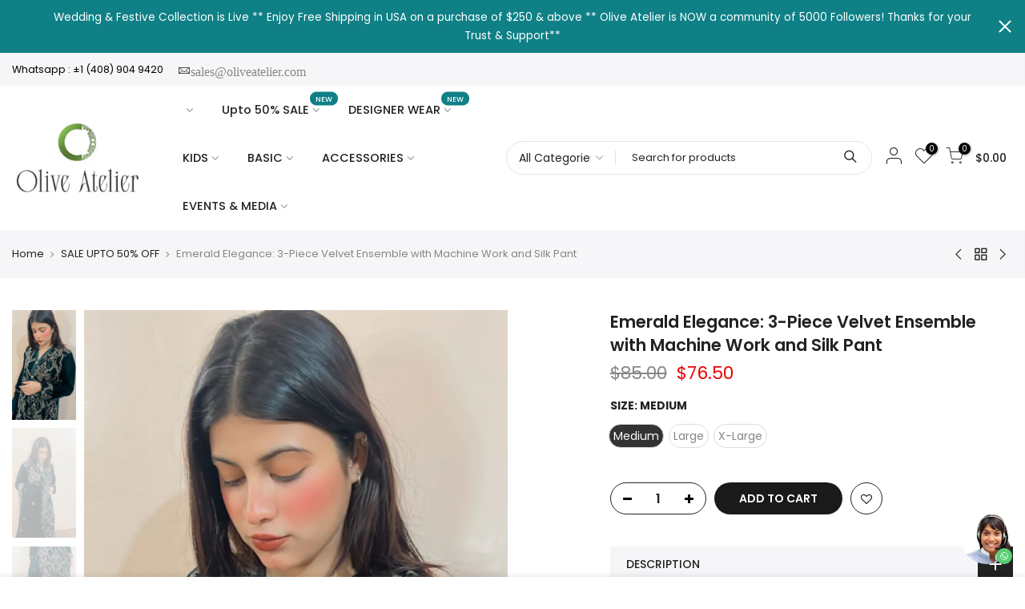

--- FILE ---
content_type: text/html; charset=utf-8
request_url: https://www.oliveatelier.com/collections/sale/products/emerald-elegance-3-piece-velvet-ensemble-with-machine-work-and-silk-pant-stitched
body_size: 23659
content:
<!doctype html>
<html class="no-js" lang="en">
<head>
  <meta charset="utf-8">
  <meta name="viewport" content="width=device-width, initial-scale=1, shrink-to-fit=no, user-scalable=no">
  <meta name="theme-color" content="#c0cfa2">
  <meta name="format-detection" content="telephone=no">
  <link rel="canonical" href="https://www.oliveatelier.com/products/emerald-elegance-3-piece-velvet-ensemble-with-machine-work-and-silk-pant-stitched"><link rel="prefetch" as="document" href="https://www.oliveatelier.com">
  <link rel="dns-prefetch" href="https://cdn.shopify.com" crossorigin>
  <link rel="dns-prefetch" href="https://fonts.shopifycdn.com" crossorigin>
  <link rel="dns-prefetch" href="https://fonts.googleapis.com" crossorigin>
  <link rel="preconnect" href="https://cdn.shopify.com" crossorigin>
  <link rel="preconnect" href="https://fonts.shopify.com" crossorigin>
  <link rel="preconnect" href="https://fonts.googleapis.com" crossorigin>
  <link rel="preconnect" href="https://monorail-edge.shopifysvc.com">
  <link rel="preload" as="style" href="//www.oliveatelier.com/cdn/shop/t/5/assets/pre_theme.min.css?v=68164719075418837191692441740">
  <link rel="preload" as="style" href="//www.oliveatelier.com/cdn/shop/t/5/assets/theme.css?enable_css_minification=1&v=25975452330781837981725541734"><title>Emerald Elegance: 3-Piece Velvet Ensemble with Machine Work and Silk P &ndash; Olive Atelier</title><meta name="description" content="Description:   Indulge in opulence with our &quot;Emerald Elegance&quot; collection. This stunning 3-piece ensemble is a masterpiece of luxury, featuring rich velvet adorned with intricate machine work. The deep emerald hue adds a touch of regality, making it perfect for special occasions. The ensemble includes a meticulously st"><link rel="shortcut icon" type="image/png" href="//www.oliveatelier.com/cdn/shop/files/Untitled_design_6_32x.png?v=1727678850"><link rel="apple-touch-icon-precomposed" type="image/png" sizes="152x152" href="//www.oliveatelier.com/cdn/shop/files/Untitled_design_6_152x.png?v=1727678850"><!-- social-meta-tags.liquid --><meta name="keywords" content="Emerald Elegance: 3-Piece Velvet Ensemble with Machine Work and Silk Pant,Olive Atelier,www.oliveatelier.com"/><meta name="author" content="The4"><meta property="og:site_name" content="Olive Atelier">
<meta property="og:url" content="https://www.oliveatelier.com/products/emerald-elegance-3-piece-velvet-ensemble-with-machine-work-and-silk-pant-stitched">
<meta property="og:title" content="Emerald Elegance: 3-Piece Velvet Ensemble with Machine Work and Silk Pant">
<meta property="og:type" content="og:product">
<meta property="og:description" content="Description:   Indulge in opulence with our &quot;Emerald Elegance&quot; collection. This stunning 3-piece ensemble is a masterpiece of luxury, featuring rich velvet adorned with intricate machine work. The deep emerald hue adds a touch of regality, making it perfect for special occasions. The ensemble includes a meticulously st"><meta property="product:price:amount" content="76.50">
  <meta property="product:price:amount" content="USD"><meta property="og:image" content="http://www.oliveatelier.com/cdn/shop/files/WhatsAppImage2023-12-20at13.32.43_25905a35_1200x1200.jpg?v=1703178687"><meta property="og:image" content="http://www.oliveatelier.com/cdn/shop/files/WhatsAppImage2023-12-20at13.32.45_c632732e_1200x1200.jpg?v=1703178695"><meta property="og:image" content="http://www.oliveatelier.com/cdn/shop/files/WhatsAppImage2023-12-20at13.32.42_7330a9ae_1200x1200.jpg?v=1703178709"><meta property="og:image:secure_url" content="https://www.oliveatelier.com/cdn/shop/files/WhatsAppImage2023-12-20at13.32.43_25905a35_1200x1200.jpg?v=1703178687"><meta property="og:image:secure_url" content="https://www.oliveatelier.com/cdn/shop/files/WhatsAppImage2023-12-20at13.32.45_c632732e_1200x1200.jpg?v=1703178695"><meta property="og:image:secure_url" content="https://www.oliveatelier.com/cdn/shop/files/WhatsAppImage2023-12-20at13.32.42_7330a9ae_1200x1200.jpg?v=1703178709"><meta name="twitter:card" content="summary_large_image">
<meta name="twitter:title" content="Emerald Elegance: 3-Piece Velvet Ensemble with Machine Work and Silk Pant">
<meta name="twitter:description" content="Description:   Indulge in opulence with our &quot;Emerald Elegance&quot; collection. This stunning 3-piece ensemble is a masterpiece of luxury, featuring rich velvet adorned with intricate machine work. The deep emerald hue adds a touch of regality, making it perfect for special occasions. The ensemble includes a meticulously st">
<script>
var T4stt_str = { 
  "PleaseChoosePrOptions":"Please select some product options before adding this product to your cart.", 
  "will_not_ship":"Will not ship until \u003cspan class=\"jsnt\"\u003e{{date}}\u003c\/span\u003e",
  "will_stock_after":"Will be in stock after \u003cspan class=\"jsnt\"\u003e{{date}}\u003c\/span\u003e",
  "added_to_cart": "Product was successfully added to your cart.",
  "view_cart": "View cart",
  "continue_shopping": "Continue Shopping",
  "save_js":"-[sale]%","bannerCountdown":"%D days %H:%M:%S",
  "prItemCountdown":"%D Days %H:%M:%S",
  "countdown_days":"days",
  "countdown_hours":"hr",
  "countdown_mins":"min",
  "countdown_sec":"sc",
  "multiple_rates": "We found [number_of_rates] shipping rates available for [address], starting at [rate].",
  "one_rate": "We found one shipping rate available for [address].",
  "no_rates": "Sorry, we do not ship to this destination.",
  "rate_value": "[rate_title] at [rate]",
  "agree_checkout": "You must agree with the terms and conditions of sales to check out.",
  "added_text_cp":"Compare products"
};
</script><link href="//www.oliveatelier.com/cdn/shop/t/5/assets/pre_theme.min.css?v=68164719075418837191692441740" rel="stylesheet" type="text/css" media="all" /><link rel="preload" as="script" href="//www.oliveatelier.com/cdn/shop/t/5/assets/lazysizes.min.js?v=161060838712171474501692441740">
<link rel="preload" as="script" href="//www.oliveatelier.com/cdn/shop/t/5/assets/nt_vendor.min.js?v=63039283586479772611692441740">
<script>document.documentElement.className = document.documentElement.className.replace('no-js', 'yes-js');const t_name = "product",designMode = false,t_cartCount = 0,ThemeNameT4='kalles',ThemeNameT42='ThemeIdT4Kalles',themeIDt4 = 157621813527,ck_hostname = 'kalles-niche-none',ThemeIdT4 = null,SopEmlT4="sanober@oliveatelier.com",ThemePuT4 = '#purchase_codet4j',t_shop_currency = "USD", t_moneyFormat = "${{amount}}", t_cart_url = "\/cart",t_cartadd_url = "\/cart\/add",t_cartchange_url = "\/cart\/change", pr_re_url = "\/recommendations\/products"; try {var T4AgentNT = (navigator.userAgent.indexOf('Chrome-Lighthouse') == -1)}catch(err){var T4AgentNT = true} function onloadt4relcss(_this) {_this.onload=null;if(T4AgentNT){_this.rel='stylesheet'}} if (performance.navigation.type === 2) {location.reload(true);}</script>
<link rel="preload" href="//www.oliveatelier.com/cdn/shop/t/5/assets/style.min.css?v=46106388958343090321692441741" as="style" onload="onloadt4relcss(this)"><link href="//www.oliveatelier.com/cdn/shop/t/5/assets/theme.css?enable_css_minification=1&amp;v=25975452330781837981725541734" rel="stylesheet" type="text/css" media="all" /><link rel="preload" href="https://fonts.googleapis.com/css?family=Poppins:300,300i,400,400i,500,500i,600,600i,700,700i,800,800i|Libre+Baskerville:300,300i,400,400i,500,500i&display=swap" as="style" onload="onloadt4relcss(this)"><link id="sett_clt4" rel="preload" href="//www.oliveatelier.com/cdn/shop/t/5/assets/sett_cl.css?enable_css_minification=1&v=123392124309832141641692441741" as="style" onload="onloadt4relcss(this)"><link rel="preload" href="//www.oliveatelier.com/cdn/shop/t/5/assets/line-awesome.min.css?v=36930450349382045261692441740" as="style" onload="onloadt4relcss(this)">
<script id="js_lzt4" src="//www.oliveatelier.com/cdn/shop/t/5/assets/lazysizes.min.js?v=161060838712171474501692441740" defer="defer"></script>
<script src="//www.oliveatelier.com/cdn/shop/t/5/assets/nt_vendor.min.js?v=63039283586479772611692441740" defer="defer" id="js_ntt4"
  data-theme='//www.oliveatelier.com/cdn/shop/t/5/assets/nt_theme.min.js?v=274969769301427841692441740'
  data-stt='//www.oliveatelier.com/cdn/shop/t/5/assets/nt_settings.js?enable_js_minification=1&v=42718751088566310681715678465'
  data-cat='//www.oliveatelier.com/cdn/shop/t/5/assets/cat.min.js?v=127587861294853681671692441738' 
  data-sw='//www.oliveatelier.com/cdn/shop/t/5/assets/swatch.min.js?v=45585328045766690311692441741'
  data-prjs='//www.oliveatelier.com/cdn/shop/t/5/assets/produc.min.js?v=66856717831304081821692441740' 
  data-mail='//www.oliveatelier.com/cdn/shop/t/5/assets/platform_mail.min.js?v=120104920183136925081692441740'
  data-my='//www.oliveatelier.com/cdn/shop/t/5/assets/my.js?v=111603181540343972631692441740' data-cusp='//www.oliveatelier.com/cdn/shop/t/5/assets/my.js?v=111603181540343972631692441740' data-cur='//www.oliveatelier.com/cdn/shop/t/5/assets/my.js?v=111603181540343972631692441740' data-mdl='//www.oliveatelier.com/cdn/shop/t/5/assets/module.min.js?v=72712877271928395091692441740'
  data-map='//www.oliveatelier.com/cdn/shop/t/5/assets/maplace.min.js?v=123640464312137447171692441740'
  data-time='//www.oliveatelier.com/cdn/shop/t/5/assets/spacetime.min.js?612'
  data-ins='//www.oliveatelier.com/cdn/shop/t/5/assets/nt_instagram.min.js?v=132847357865388594491692441740'
  data-user='//www.oliveatelier.com/cdn/shop/t/5/assets/interactable.min.js?v=102965680333318563161692441739'
  data-add='//s7.addthis.com/js/300/addthis_widget.js#pubid=ra-56efaa05a768bd19'
  data-klaviyo='//www.klaviyo.com/media/js/public/klaviyo_subscribe.js'
  data-font='iconKalles , fakalles , Pe-icon-7-stroke , Font Awesome 5 Free:n9'
  data-fm='Poppins'
  data-spcmn='//www.oliveatelier.com/cdn/shopifycloud/storefront/assets/themes_support/shopify_common-5f594365.js'
  data-cust='//www.oliveatelier.com/cdn/shop/t/5/assets/customerclnt.min.js?v=71352788738707286341692441738'
  data-cusjs='none'
  data-desadm='//www.oliveatelier.com/cdn/shop/t/5/assets/des_adm.min.js?v=176073690257521946711692441739'
  data-otherryv='//www.oliveatelier.com/cdn/shop/t/5/assets/reviewOther.js?enable_js_minification=1&v=72029929378534401331692441741'></script><script>window.performance && window.performance.mark && window.performance.mark('shopify.content_for_header.start');</script><meta id="shopify-digital-wallet" name="shopify-digital-wallet" content="/72577777943/digital_wallets/dialog">
<meta name="shopify-checkout-api-token" content="e08dd494b70673d61ccacdcbef81d1fc">
<meta id="in-context-paypal-metadata" data-shop-id="72577777943" data-venmo-supported="false" data-environment="production" data-locale="en_US" data-paypal-v4="true" data-currency="USD">
<link rel="alternate" type="application/json+oembed" href="https://www.oliveatelier.com/products/emerald-elegance-3-piece-velvet-ensemble-with-machine-work-and-silk-pant-stitched.oembed">
<script async="async" src="/checkouts/internal/preloads.js?locale=en-US"></script>
<link rel="preconnect" href="https://shop.app" crossorigin="anonymous">
<script async="async" src="https://shop.app/checkouts/internal/preloads.js?locale=en-US&shop_id=72577777943" crossorigin="anonymous"></script>
<script id="apple-pay-shop-capabilities" type="application/json">{"shopId":72577777943,"countryCode":"US","currencyCode":"USD","merchantCapabilities":["supports3DS"],"merchantId":"gid:\/\/shopify\/Shop\/72577777943","merchantName":"Olive Atelier","requiredBillingContactFields":["postalAddress","email"],"requiredShippingContactFields":["postalAddress","email"],"shippingType":"shipping","supportedNetworks":["visa","masterCard","amex","discover","elo","jcb"],"total":{"type":"pending","label":"Olive Atelier","amount":"1.00"},"shopifyPaymentsEnabled":true,"supportsSubscriptions":true}</script>
<script id="shopify-features" type="application/json">{"accessToken":"e08dd494b70673d61ccacdcbef81d1fc","betas":["rich-media-storefront-analytics"],"domain":"www.oliveatelier.com","predictiveSearch":true,"shopId":72577777943,"locale":"en"}</script>
<script>var Shopify = Shopify || {};
Shopify.shop = "oliveatelier.myshopify.com";
Shopify.locale = "en";
Shopify.currency = {"active":"USD","rate":"1.0"};
Shopify.country = "US";
Shopify.theme = {"name":"Updated kalles","id":157621813527,"schema_name":"Kalles","schema_version":"2.5.0","theme_store_id":null,"role":"main"};
Shopify.theme.handle = "null";
Shopify.theme.style = {"id":null,"handle":null};
Shopify.cdnHost = "www.oliveatelier.com/cdn";
Shopify.routes = Shopify.routes || {};
Shopify.routes.root = "/";</script>
<script type="module">!function(o){(o.Shopify=o.Shopify||{}).modules=!0}(window);</script>
<script>!function(o){function n(){var o=[];function n(){o.push(Array.prototype.slice.apply(arguments))}return n.q=o,n}var t=o.Shopify=o.Shopify||{};t.loadFeatures=n(),t.autoloadFeatures=n()}(window);</script>
<script>
  window.ShopifyPay = window.ShopifyPay || {};
  window.ShopifyPay.apiHost = "shop.app\/pay";
  window.ShopifyPay.redirectState = null;
</script>
<script id="shop-js-analytics" type="application/json">{"pageType":"product"}</script>
<script defer="defer" async type="module" src="//www.oliveatelier.com/cdn/shopifycloud/shop-js/modules/v2/client.init-shop-cart-sync_IZsNAliE.en.esm.js"></script>
<script defer="defer" async type="module" src="//www.oliveatelier.com/cdn/shopifycloud/shop-js/modules/v2/chunk.common_0OUaOowp.esm.js"></script>
<script type="module">
  await import("//www.oliveatelier.com/cdn/shopifycloud/shop-js/modules/v2/client.init-shop-cart-sync_IZsNAliE.en.esm.js");
await import("//www.oliveatelier.com/cdn/shopifycloud/shop-js/modules/v2/chunk.common_0OUaOowp.esm.js");

  window.Shopify.SignInWithShop?.initShopCartSync?.({"fedCMEnabled":true,"windoidEnabled":true});

</script>
<script>
  window.Shopify = window.Shopify || {};
  if (!window.Shopify.featureAssets) window.Shopify.featureAssets = {};
  window.Shopify.featureAssets['shop-js'] = {"shop-cart-sync":["modules/v2/client.shop-cart-sync_DLOhI_0X.en.esm.js","modules/v2/chunk.common_0OUaOowp.esm.js"],"init-fed-cm":["modules/v2/client.init-fed-cm_C6YtU0w6.en.esm.js","modules/v2/chunk.common_0OUaOowp.esm.js"],"shop-button":["modules/v2/client.shop-button_BCMx7GTG.en.esm.js","modules/v2/chunk.common_0OUaOowp.esm.js"],"shop-cash-offers":["modules/v2/client.shop-cash-offers_BT26qb5j.en.esm.js","modules/v2/chunk.common_0OUaOowp.esm.js","modules/v2/chunk.modal_CGo_dVj3.esm.js"],"init-windoid":["modules/v2/client.init-windoid_B9PkRMql.en.esm.js","modules/v2/chunk.common_0OUaOowp.esm.js"],"init-shop-email-lookup-coordinator":["modules/v2/client.init-shop-email-lookup-coordinator_DZkqjsbU.en.esm.js","modules/v2/chunk.common_0OUaOowp.esm.js"],"shop-toast-manager":["modules/v2/client.shop-toast-manager_Di2EnuM7.en.esm.js","modules/v2/chunk.common_0OUaOowp.esm.js"],"shop-login-button":["modules/v2/client.shop-login-button_BtqW_SIO.en.esm.js","modules/v2/chunk.common_0OUaOowp.esm.js","modules/v2/chunk.modal_CGo_dVj3.esm.js"],"avatar":["modules/v2/client.avatar_BTnouDA3.en.esm.js"],"pay-button":["modules/v2/client.pay-button_CWa-C9R1.en.esm.js","modules/v2/chunk.common_0OUaOowp.esm.js"],"init-shop-cart-sync":["modules/v2/client.init-shop-cart-sync_IZsNAliE.en.esm.js","modules/v2/chunk.common_0OUaOowp.esm.js"],"init-customer-accounts":["modules/v2/client.init-customer-accounts_DenGwJTU.en.esm.js","modules/v2/client.shop-login-button_BtqW_SIO.en.esm.js","modules/v2/chunk.common_0OUaOowp.esm.js","modules/v2/chunk.modal_CGo_dVj3.esm.js"],"init-shop-for-new-customer-accounts":["modules/v2/client.init-shop-for-new-customer-accounts_JdHXxpS9.en.esm.js","modules/v2/client.shop-login-button_BtqW_SIO.en.esm.js","modules/v2/chunk.common_0OUaOowp.esm.js","modules/v2/chunk.modal_CGo_dVj3.esm.js"],"init-customer-accounts-sign-up":["modules/v2/client.init-customer-accounts-sign-up_D6__K_p8.en.esm.js","modules/v2/client.shop-login-button_BtqW_SIO.en.esm.js","modules/v2/chunk.common_0OUaOowp.esm.js","modules/v2/chunk.modal_CGo_dVj3.esm.js"],"checkout-modal":["modules/v2/client.checkout-modal_C_ZQDY6s.en.esm.js","modules/v2/chunk.common_0OUaOowp.esm.js","modules/v2/chunk.modal_CGo_dVj3.esm.js"],"shop-follow-button":["modules/v2/client.shop-follow-button_XetIsj8l.en.esm.js","modules/v2/chunk.common_0OUaOowp.esm.js","modules/v2/chunk.modal_CGo_dVj3.esm.js"],"lead-capture":["modules/v2/client.lead-capture_DvA72MRN.en.esm.js","modules/v2/chunk.common_0OUaOowp.esm.js","modules/v2/chunk.modal_CGo_dVj3.esm.js"],"shop-login":["modules/v2/client.shop-login_ClXNxyh6.en.esm.js","modules/v2/chunk.common_0OUaOowp.esm.js","modules/v2/chunk.modal_CGo_dVj3.esm.js"],"payment-terms":["modules/v2/client.payment-terms_CNlwjfZz.en.esm.js","modules/v2/chunk.common_0OUaOowp.esm.js","modules/v2/chunk.modal_CGo_dVj3.esm.js"]};
</script>
<script id="__st">var __st={"a":72577777943,"offset":-28800,"reqid":"7c996f41-bffc-4018-8d3e-f7ae4280fb14-1768549196","pageurl":"www.oliveatelier.com\/collections\/sale\/products\/emerald-elegance-3-piece-velvet-ensemble-with-machine-work-and-silk-pant-stitched","u":"68395eb123f3","p":"product","rtyp":"product","rid":8965811110167};</script>
<script>window.ShopifyPaypalV4VisibilityTracking = true;</script>
<script id="captcha-bootstrap">!function(){'use strict';const t='contact',e='account',n='new_comment',o=[[t,t],['blogs',n],['comments',n],[t,'customer']],c=[[e,'customer_login'],[e,'guest_login'],[e,'recover_customer_password'],[e,'create_customer']],r=t=>t.map((([t,e])=>`form[action*='/${t}']:not([data-nocaptcha='true']) input[name='form_type'][value='${e}']`)).join(','),a=t=>()=>t?[...document.querySelectorAll(t)].map((t=>t.form)):[];function s(){const t=[...o],e=r(t);return a(e)}const i='password',u='form_key',d=['recaptcha-v3-token','g-recaptcha-response','h-captcha-response',i],f=()=>{try{return window.sessionStorage}catch{return}},m='__shopify_v',_=t=>t.elements[u];function p(t,e,n=!1){try{const o=window.sessionStorage,c=JSON.parse(o.getItem(e)),{data:r}=function(t){const{data:e,action:n}=t;return t[m]||n?{data:e,action:n}:{data:t,action:n}}(c);for(const[e,n]of Object.entries(r))t.elements[e]&&(t.elements[e].value=n);n&&o.removeItem(e)}catch(o){console.error('form repopulation failed',{error:o})}}const l='form_type',E='cptcha';function T(t){t.dataset[E]=!0}const w=window,h=w.document,L='Shopify',v='ce_forms',y='captcha';let A=!1;((t,e)=>{const n=(g='f06e6c50-85a8-45c8-87d0-21a2b65856fe',I='https://cdn.shopify.com/shopifycloud/storefront-forms-hcaptcha/ce_storefront_forms_captcha_hcaptcha.v1.5.2.iife.js',D={infoText:'Protected by hCaptcha',privacyText:'Privacy',termsText:'Terms'},(t,e,n)=>{const o=w[L][v],c=o.bindForm;if(c)return c(t,g,e,D).then(n);var r;o.q.push([[t,g,e,D],n]),r=I,A||(h.body.append(Object.assign(h.createElement('script'),{id:'captcha-provider',async:!0,src:r})),A=!0)});var g,I,D;w[L]=w[L]||{},w[L][v]=w[L][v]||{},w[L][v].q=[],w[L][y]=w[L][y]||{},w[L][y].protect=function(t,e){n(t,void 0,e),T(t)},Object.freeze(w[L][y]),function(t,e,n,w,h,L){const[v,y,A,g]=function(t,e,n){const i=e?o:[],u=t?c:[],d=[...i,...u],f=r(d),m=r(i),_=r(d.filter((([t,e])=>n.includes(e))));return[a(f),a(m),a(_),s()]}(w,h,L),I=t=>{const e=t.target;return e instanceof HTMLFormElement?e:e&&e.form},D=t=>v().includes(t);t.addEventListener('submit',(t=>{const e=I(t);if(!e)return;const n=D(e)&&!e.dataset.hcaptchaBound&&!e.dataset.recaptchaBound,o=_(e),c=g().includes(e)&&(!o||!o.value);(n||c)&&t.preventDefault(),c&&!n&&(function(t){try{if(!f())return;!function(t){const e=f();if(!e)return;const n=_(t);if(!n)return;const o=n.value;o&&e.removeItem(o)}(t);const e=Array.from(Array(32),(()=>Math.random().toString(36)[2])).join('');!function(t,e){_(t)||t.append(Object.assign(document.createElement('input'),{type:'hidden',name:u})),t.elements[u].value=e}(t,e),function(t,e){const n=f();if(!n)return;const o=[...t.querySelectorAll(`input[type='${i}']`)].map((({name:t})=>t)),c=[...d,...o],r={};for(const[a,s]of new FormData(t).entries())c.includes(a)||(r[a]=s);n.setItem(e,JSON.stringify({[m]:1,action:t.action,data:r}))}(t,e)}catch(e){console.error('failed to persist form',e)}}(e),e.submit())}));const S=(t,e)=>{t&&!t.dataset[E]&&(n(t,e.some((e=>e===t))),T(t))};for(const o of['focusin','change'])t.addEventListener(o,(t=>{const e=I(t);D(e)&&S(e,y())}));const B=e.get('form_key'),M=e.get(l),P=B&&M;t.addEventListener('DOMContentLoaded',(()=>{const t=y();if(P)for(const e of t)e.elements[l].value===M&&p(e,B);[...new Set([...A(),...v().filter((t=>'true'===t.dataset.shopifyCaptcha))])].forEach((e=>S(e,t)))}))}(h,new URLSearchParams(w.location.search),n,t,e,['guest_login'])})(!0,!0)}();</script>
<script integrity="sha256-4kQ18oKyAcykRKYeNunJcIwy7WH5gtpwJnB7kiuLZ1E=" data-source-attribution="shopify.loadfeatures" defer="defer" src="//www.oliveatelier.com/cdn/shopifycloud/storefront/assets/storefront/load_feature-a0a9edcb.js" crossorigin="anonymous"></script>
<script crossorigin="anonymous" defer="defer" src="//www.oliveatelier.com/cdn/shopifycloud/storefront/assets/shopify_pay/storefront-65b4c6d7.js?v=20250812"></script>
<script data-source-attribution="shopify.dynamic_checkout.dynamic.init">var Shopify=Shopify||{};Shopify.PaymentButton=Shopify.PaymentButton||{isStorefrontPortableWallets:!0,init:function(){window.Shopify.PaymentButton.init=function(){};var t=document.createElement("script");t.src="https://www.oliveatelier.com/cdn/shopifycloud/portable-wallets/latest/portable-wallets.en.js",t.type="module",document.head.appendChild(t)}};
</script>
<script data-source-attribution="shopify.dynamic_checkout.buyer_consent">
  function portableWalletsHideBuyerConsent(e){var t=document.getElementById("shopify-buyer-consent"),n=document.getElementById("shopify-subscription-policy-button");t&&n&&(t.classList.add("hidden"),t.setAttribute("aria-hidden","true"),n.removeEventListener("click",e))}function portableWalletsShowBuyerConsent(e){var t=document.getElementById("shopify-buyer-consent"),n=document.getElementById("shopify-subscription-policy-button");t&&n&&(t.classList.remove("hidden"),t.removeAttribute("aria-hidden"),n.addEventListener("click",e))}window.Shopify?.PaymentButton&&(window.Shopify.PaymentButton.hideBuyerConsent=portableWalletsHideBuyerConsent,window.Shopify.PaymentButton.showBuyerConsent=portableWalletsShowBuyerConsent);
</script>
<script data-source-attribution="shopify.dynamic_checkout.cart.bootstrap">document.addEventListener("DOMContentLoaded",(function(){function t(){return document.querySelector("shopify-accelerated-checkout-cart, shopify-accelerated-checkout")}if(t())Shopify.PaymentButton.init();else{new MutationObserver((function(e,n){t()&&(Shopify.PaymentButton.init(),n.disconnect())})).observe(document.body,{childList:!0,subtree:!0})}}));
</script>
<link id="shopify-accelerated-checkout-styles" rel="stylesheet" media="screen" href="https://www.oliveatelier.com/cdn/shopifycloud/portable-wallets/latest/accelerated-checkout-backwards-compat.css" crossorigin="anonymous">
<style id="shopify-accelerated-checkout-cart">
        #shopify-buyer-consent {
  margin-top: 1em;
  display: inline-block;
  width: 100%;
}

#shopify-buyer-consent.hidden {
  display: none;
}

#shopify-subscription-policy-button {
  background: none;
  border: none;
  padding: 0;
  text-decoration: underline;
  font-size: inherit;
  cursor: pointer;
}

#shopify-subscription-policy-button::before {
  box-shadow: none;
}

      </style>

<script>window.performance && window.performance.mark && window.performance.mark('shopify.content_for_header.end');</script>
<!-- BEGIN app block: shopify://apps/whatsapp-button/blocks/app-embed-block/96d80a63-e860-4262-a001-8b82ac4d00e6 --><script>
    (function() {
        function asyncLoad() {
            var url = 'https://whatsapp-button.eazeapps.io/api/buttonInstallation/scriptTag?shopId=10249&v=1758648189';
            var s = document.createElement('script');
            s.type = 'text/javascript';
            s.async = true;
            s.src = url;
            var x = document.getElementsByTagName('script')[0];
            x.parentNode.insertBefore(s, x);
        };
        if(window.attachEvent) {
            window.attachEvent('onload', asyncLoad);
        } else {
            window.addEventListener('load', asyncLoad, false);
        }
    })();
</script>

<!-- END app block --><link href="https://monorail-edge.shopifysvc.com" rel="dns-prefetch">
<script>(function(){if ("sendBeacon" in navigator && "performance" in window) {try {var session_token_from_headers = performance.getEntriesByType('navigation')[0].serverTiming.find(x => x.name == '_s').description;} catch {var session_token_from_headers = undefined;}var session_cookie_matches = document.cookie.match(/_shopify_s=([^;]*)/);var session_token_from_cookie = session_cookie_matches && session_cookie_matches.length === 2 ? session_cookie_matches[1] : "";var session_token = session_token_from_headers || session_token_from_cookie || "";function handle_abandonment_event(e) {var entries = performance.getEntries().filter(function(entry) {return /monorail-edge.shopifysvc.com/.test(entry.name);});if (!window.abandonment_tracked && entries.length === 0) {window.abandonment_tracked = true;var currentMs = Date.now();var navigation_start = performance.timing.navigationStart;var payload = {shop_id: 72577777943,url: window.location.href,navigation_start,duration: currentMs - navigation_start,session_token,page_type: "product"};window.navigator.sendBeacon("https://monorail-edge.shopifysvc.com/v1/produce", JSON.stringify({schema_id: "online_store_buyer_site_abandonment/1.1",payload: payload,metadata: {event_created_at_ms: currentMs,event_sent_at_ms: currentMs}}));}}window.addEventListener('pagehide', handle_abandonment_event);}}());</script>
<script id="web-pixels-manager-setup">(function e(e,d,r,n,o){if(void 0===o&&(o={}),!Boolean(null===(a=null===(i=window.Shopify)||void 0===i?void 0:i.analytics)||void 0===a?void 0:a.replayQueue)){var i,a;window.Shopify=window.Shopify||{};var t=window.Shopify;t.analytics=t.analytics||{};var s=t.analytics;s.replayQueue=[],s.publish=function(e,d,r){return s.replayQueue.push([e,d,r]),!0};try{self.performance.mark("wpm:start")}catch(e){}var l=function(){var e={modern:/Edge?\/(1{2}[4-9]|1[2-9]\d|[2-9]\d{2}|\d{4,})\.\d+(\.\d+|)|Firefox\/(1{2}[4-9]|1[2-9]\d|[2-9]\d{2}|\d{4,})\.\d+(\.\d+|)|Chrom(ium|e)\/(9{2}|\d{3,})\.\d+(\.\d+|)|(Maci|X1{2}).+ Version\/(15\.\d+|(1[6-9]|[2-9]\d|\d{3,})\.\d+)([,.]\d+|)( \(\w+\)|)( Mobile\/\w+|) Safari\/|Chrome.+OPR\/(9{2}|\d{3,})\.\d+\.\d+|(CPU[ +]OS|iPhone[ +]OS|CPU[ +]iPhone|CPU IPhone OS|CPU iPad OS)[ +]+(15[._]\d+|(1[6-9]|[2-9]\d|\d{3,})[._]\d+)([._]\d+|)|Android:?[ /-](13[3-9]|1[4-9]\d|[2-9]\d{2}|\d{4,})(\.\d+|)(\.\d+|)|Android.+Firefox\/(13[5-9]|1[4-9]\d|[2-9]\d{2}|\d{4,})\.\d+(\.\d+|)|Android.+Chrom(ium|e)\/(13[3-9]|1[4-9]\d|[2-9]\d{2}|\d{4,})\.\d+(\.\d+|)|SamsungBrowser\/([2-9]\d|\d{3,})\.\d+/,legacy:/Edge?\/(1[6-9]|[2-9]\d|\d{3,})\.\d+(\.\d+|)|Firefox\/(5[4-9]|[6-9]\d|\d{3,})\.\d+(\.\d+|)|Chrom(ium|e)\/(5[1-9]|[6-9]\d|\d{3,})\.\d+(\.\d+|)([\d.]+$|.*Safari\/(?![\d.]+ Edge\/[\d.]+$))|(Maci|X1{2}).+ Version\/(10\.\d+|(1[1-9]|[2-9]\d|\d{3,})\.\d+)([,.]\d+|)( \(\w+\)|)( Mobile\/\w+|) Safari\/|Chrome.+OPR\/(3[89]|[4-9]\d|\d{3,})\.\d+\.\d+|(CPU[ +]OS|iPhone[ +]OS|CPU[ +]iPhone|CPU IPhone OS|CPU iPad OS)[ +]+(10[._]\d+|(1[1-9]|[2-9]\d|\d{3,})[._]\d+)([._]\d+|)|Android:?[ /-](13[3-9]|1[4-9]\d|[2-9]\d{2}|\d{4,})(\.\d+|)(\.\d+|)|Mobile Safari.+OPR\/([89]\d|\d{3,})\.\d+\.\d+|Android.+Firefox\/(13[5-9]|1[4-9]\d|[2-9]\d{2}|\d{4,})\.\d+(\.\d+|)|Android.+Chrom(ium|e)\/(13[3-9]|1[4-9]\d|[2-9]\d{2}|\d{4,})\.\d+(\.\d+|)|Android.+(UC? ?Browser|UCWEB|U3)[ /]?(15\.([5-9]|\d{2,})|(1[6-9]|[2-9]\d|\d{3,})\.\d+)\.\d+|SamsungBrowser\/(5\.\d+|([6-9]|\d{2,})\.\d+)|Android.+MQ{2}Browser\/(14(\.(9|\d{2,})|)|(1[5-9]|[2-9]\d|\d{3,})(\.\d+|))(\.\d+|)|K[Aa][Ii]OS\/(3\.\d+|([4-9]|\d{2,})\.\d+)(\.\d+|)/},d=e.modern,r=e.legacy,n=navigator.userAgent;return n.match(d)?"modern":n.match(r)?"legacy":"unknown"}(),u="modern"===l?"modern":"legacy",c=(null!=n?n:{modern:"",legacy:""})[u],f=function(e){return[e.baseUrl,"/wpm","/b",e.hashVersion,"modern"===e.buildTarget?"m":"l",".js"].join("")}({baseUrl:d,hashVersion:r,buildTarget:u}),m=function(e){var d=e.version,r=e.bundleTarget,n=e.surface,o=e.pageUrl,i=e.monorailEndpoint;return{emit:function(e){var a=e.status,t=e.errorMsg,s=(new Date).getTime(),l=JSON.stringify({metadata:{event_sent_at_ms:s},events:[{schema_id:"web_pixels_manager_load/3.1",payload:{version:d,bundle_target:r,page_url:o,status:a,surface:n,error_msg:t},metadata:{event_created_at_ms:s}}]});if(!i)return console&&console.warn&&console.warn("[Web Pixels Manager] No Monorail endpoint provided, skipping logging."),!1;try{return self.navigator.sendBeacon.bind(self.navigator)(i,l)}catch(e){}var u=new XMLHttpRequest;try{return u.open("POST",i,!0),u.setRequestHeader("Content-Type","text/plain"),u.send(l),!0}catch(e){return console&&console.warn&&console.warn("[Web Pixels Manager] Got an unhandled error while logging to Monorail."),!1}}}}({version:r,bundleTarget:l,surface:e.surface,pageUrl:self.location.href,monorailEndpoint:e.monorailEndpoint});try{o.browserTarget=l,function(e){var d=e.src,r=e.async,n=void 0===r||r,o=e.onload,i=e.onerror,a=e.sri,t=e.scriptDataAttributes,s=void 0===t?{}:t,l=document.createElement("script"),u=document.querySelector("head"),c=document.querySelector("body");if(l.async=n,l.src=d,a&&(l.integrity=a,l.crossOrigin="anonymous"),s)for(var f in s)if(Object.prototype.hasOwnProperty.call(s,f))try{l.dataset[f]=s[f]}catch(e){}if(o&&l.addEventListener("load",o),i&&l.addEventListener("error",i),u)u.appendChild(l);else{if(!c)throw new Error("Did not find a head or body element to append the script");c.appendChild(l)}}({src:f,async:!0,onload:function(){if(!function(){var e,d;return Boolean(null===(d=null===(e=window.Shopify)||void 0===e?void 0:e.analytics)||void 0===d?void 0:d.initialized)}()){var d=window.webPixelsManager.init(e)||void 0;if(d){var r=window.Shopify.analytics;r.replayQueue.forEach((function(e){var r=e[0],n=e[1],o=e[2];d.publishCustomEvent(r,n,o)})),r.replayQueue=[],r.publish=d.publishCustomEvent,r.visitor=d.visitor,r.initialized=!0}}},onerror:function(){return m.emit({status:"failed",errorMsg:"".concat(f," has failed to load")})},sri:function(e){var d=/^sha384-[A-Za-z0-9+/=]+$/;return"string"==typeof e&&d.test(e)}(c)?c:"",scriptDataAttributes:o}),m.emit({status:"loading"})}catch(e){m.emit({status:"failed",errorMsg:(null==e?void 0:e.message)||"Unknown error"})}}})({shopId: 72577777943,storefrontBaseUrl: "https://www.oliveatelier.com",extensionsBaseUrl: "https://extensions.shopifycdn.com/cdn/shopifycloud/web-pixels-manager",monorailEndpoint: "https://monorail-edge.shopifysvc.com/unstable/produce_batch",surface: "storefront-renderer",enabledBetaFlags: ["2dca8a86"],webPixelsConfigList: [{"id":"986513687","configuration":"{\"pixel_id\":\"1743510476465051\",\"pixel_type\":\"facebook_pixel\"}","eventPayloadVersion":"v1","runtimeContext":"OPEN","scriptVersion":"ca16bc87fe92b6042fbaa3acc2fbdaa6","type":"APP","apiClientId":2329312,"privacyPurposes":["ANALYTICS","MARKETING","SALE_OF_DATA"],"dataSharingAdjustments":{"protectedCustomerApprovalScopes":["read_customer_address","read_customer_email","read_customer_name","read_customer_personal_data","read_customer_phone"]}},{"id":"shopify-app-pixel","configuration":"{}","eventPayloadVersion":"v1","runtimeContext":"STRICT","scriptVersion":"0450","apiClientId":"shopify-pixel","type":"APP","privacyPurposes":["ANALYTICS","MARKETING"]},{"id":"shopify-custom-pixel","eventPayloadVersion":"v1","runtimeContext":"LAX","scriptVersion":"0450","apiClientId":"shopify-pixel","type":"CUSTOM","privacyPurposes":["ANALYTICS","MARKETING"]}],isMerchantRequest: false,initData: {"shop":{"name":"Olive Atelier","paymentSettings":{"currencyCode":"USD"},"myshopifyDomain":"oliveatelier.myshopify.com","countryCode":"US","storefrontUrl":"https:\/\/www.oliveatelier.com"},"customer":null,"cart":null,"checkout":null,"productVariants":[{"price":{"amount":76.5,"currencyCode":"USD"},"product":{"title":"Emerald Elegance: 3-Piece Velvet Ensemble with Machine Work and Silk Pant","vendor":"Olive Atelier","id":"8965811110167","untranslatedTitle":"Emerald Elegance: 3-Piece Velvet Ensemble with Machine Work and Silk Pant","url":"\/products\/emerald-elegance-3-piece-velvet-ensemble-with-machine-work-and-silk-pant-stitched","type":""},"id":"47637140963607","image":{"src":"\/\/www.oliveatelier.com\/cdn\/shop\/files\/WhatsAppImage2023-12-20at13.32.43_25905a35.jpg?v=1703178687"},"sku":"","title":"Medium","untranslatedTitle":"Medium"},{"price":{"amount":76.5,"currencyCode":"USD"},"product":{"title":"Emerald Elegance: 3-Piece Velvet Ensemble with Machine Work and Silk Pant","vendor":"Olive Atelier","id":"8965811110167","untranslatedTitle":"Emerald Elegance: 3-Piece Velvet Ensemble with Machine Work and Silk Pant","url":"\/products\/emerald-elegance-3-piece-velvet-ensemble-with-machine-work-and-silk-pant-stitched","type":""},"id":"47637140996375","image":{"src":"\/\/www.oliveatelier.com\/cdn\/shop\/files\/WhatsAppImage2023-12-20at13.32.43_25905a35.jpg?v=1703178687"},"sku":"","title":"Large","untranslatedTitle":"Large"},{"price":{"amount":76.5,"currencyCode":"USD"},"product":{"title":"Emerald Elegance: 3-Piece Velvet Ensemble with Machine Work and Silk Pant","vendor":"Olive Atelier","id":"8965811110167","untranslatedTitle":"Emerald Elegance: 3-Piece Velvet Ensemble with Machine Work and Silk Pant","url":"\/products\/emerald-elegance-3-piece-velvet-ensemble-with-machine-work-and-silk-pant-stitched","type":""},"id":"47637141029143","image":{"src":"\/\/www.oliveatelier.com\/cdn\/shop\/files\/WhatsAppImage2023-12-20at13.32.43_25905a35.jpg?v=1703178687"},"sku":"","title":"X-Large","untranslatedTitle":"X-Large"}],"purchasingCompany":null},},"https://www.oliveatelier.com/cdn","fcfee988w5aeb613cpc8e4bc33m6693e112",{"modern":"","legacy":""},{"shopId":"72577777943","storefrontBaseUrl":"https:\/\/www.oliveatelier.com","extensionBaseUrl":"https:\/\/extensions.shopifycdn.com\/cdn\/shopifycloud\/web-pixels-manager","surface":"storefront-renderer","enabledBetaFlags":"[\"2dca8a86\"]","isMerchantRequest":"false","hashVersion":"fcfee988w5aeb613cpc8e4bc33m6693e112","publish":"custom","events":"[[\"page_viewed\",{}],[\"product_viewed\",{\"productVariant\":{\"price\":{\"amount\":76.5,\"currencyCode\":\"USD\"},\"product\":{\"title\":\"Emerald Elegance: 3-Piece Velvet Ensemble with Machine Work and Silk Pant\",\"vendor\":\"Olive Atelier\",\"id\":\"8965811110167\",\"untranslatedTitle\":\"Emerald Elegance: 3-Piece Velvet Ensemble with Machine Work and Silk Pant\",\"url\":\"\/products\/emerald-elegance-3-piece-velvet-ensemble-with-machine-work-and-silk-pant-stitched\",\"type\":\"\"},\"id\":\"47637140963607\",\"image\":{\"src\":\"\/\/www.oliveatelier.com\/cdn\/shop\/files\/WhatsAppImage2023-12-20at13.32.43_25905a35.jpg?v=1703178687\"},\"sku\":\"\",\"title\":\"Medium\",\"untranslatedTitle\":\"Medium\"}}]]"});</script><script>
  window.ShopifyAnalytics = window.ShopifyAnalytics || {};
  window.ShopifyAnalytics.meta = window.ShopifyAnalytics.meta || {};
  window.ShopifyAnalytics.meta.currency = 'USD';
  var meta = {"product":{"id":8965811110167,"gid":"gid:\/\/shopify\/Product\/8965811110167","vendor":"Olive Atelier","type":"","handle":"emerald-elegance-3-piece-velvet-ensemble-with-machine-work-and-silk-pant-stitched","variants":[{"id":47637140963607,"price":7650,"name":"Emerald Elegance: 3-Piece Velvet Ensemble with Machine Work and Silk Pant - Medium","public_title":"Medium","sku":""},{"id":47637140996375,"price":7650,"name":"Emerald Elegance: 3-Piece Velvet Ensemble with Machine Work and Silk Pant - Large","public_title":"Large","sku":""},{"id":47637141029143,"price":7650,"name":"Emerald Elegance: 3-Piece Velvet Ensemble with Machine Work and Silk Pant - X-Large","public_title":"X-Large","sku":""}],"remote":false},"page":{"pageType":"product","resourceType":"product","resourceId":8965811110167,"requestId":"7c996f41-bffc-4018-8d3e-f7ae4280fb14-1768549196"}};
  for (var attr in meta) {
    window.ShopifyAnalytics.meta[attr] = meta[attr];
  }
</script>
<script class="analytics">
  (function () {
    var customDocumentWrite = function(content) {
      var jquery = null;

      if (window.jQuery) {
        jquery = window.jQuery;
      } else if (window.Checkout && window.Checkout.$) {
        jquery = window.Checkout.$;
      }

      if (jquery) {
        jquery('body').append(content);
      }
    };

    var hasLoggedConversion = function(token) {
      if (token) {
        return document.cookie.indexOf('loggedConversion=' + token) !== -1;
      }
      return false;
    }

    var setCookieIfConversion = function(token) {
      if (token) {
        var twoMonthsFromNow = new Date(Date.now());
        twoMonthsFromNow.setMonth(twoMonthsFromNow.getMonth() + 2);

        document.cookie = 'loggedConversion=' + token + '; expires=' + twoMonthsFromNow;
      }
    }

    var trekkie = window.ShopifyAnalytics.lib = window.trekkie = window.trekkie || [];
    if (trekkie.integrations) {
      return;
    }
    trekkie.methods = [
      'identify',
      'page',
      'ready',
      'track',
      'trackForm',
      'trackLink'
    ];
    trekkie.factory = function(method) {
      return function() {
        var args = Array.prototype.slice.call(arguments);
        args.unshift(method);
        trekkie.push(args);
        return trekkie;
      };
    };
    for (var i = 0; i < trekkie.methods.length; i++) {
      var key = trekkie.methods[i];
      trekkie[key] = trekkie.factory(key);
    }
    trekkie.load = function(config) {
      trekkie.config = config || {};
      trekkie.config.initialDocumentCookie = document.cookie;
      var first = document.getElementsByTagName('script')[0];
      var script = document.createElement('script');
      script.type = 'text/javascript';
      script.onerror = function(e) {
        var scriptFallback = document.createElement('script');
        scriptFallback.type = 'text/javascript';
        scriptFallback.onerror = function(error) {
                var Monorail = {
      produce: function produce(monorailDomain, schemaId, payload) {
        var currentMs = new Date().getTime();
        var event = {
          schema_id: schemaId,
          payload: payload,
          metadata: {
            event_created_at_ms: currentMs,
            event_sent_at_ms: currentMs
          }
        };
        return Monorail.sendRequest("https://" + monorailDomain + "/v1/produce", JSON.stringify(event));
      },
      sendRequest: function sendRequest(endpointUrl, payload) {
        // Try the sendBeacon API
        if (window && window.navigator && typeof window.navigator.sendBeacon === 'function' && typeof window.Blob === 'function' && !Monorail.isIos12()) {
          var blobData = new window.Blob([payload], {
            type: 'text/plain'
          });

          if (window.navigator.sendBeacon(endpointUrl, blobData)) {
            return true;
          } // sendBeacon was not successful

        } // XHR beacon

        var xhr = new XMLHttpRequest();

        try {
          xhr.open('POST', endpointUrl);
          xhr.setRequestHeader('Content-Type', 'text/plain');
          xhr.send(payload);
        } catch (e) {
          console.log(e);
        }

        return false;
      },
      isIos12: function isIos12() {
        return window.navigator.userAgent.lastIndexOf('iPhone; CPU iPhone OS 12_') !== -1 || window.navigator.userAgent.lastIndexOf('iPad; CPU OS 12_') !== -1;
      }
    };
    Monorail.produce('monorail-edge.shopifysvc.com',
      'trekkie_storefront_load_errors/1.1',
      {shop_id: 72577777943,
      theme_id: 157621813527,
      app_name: "storefront",
      context_url: window.location.href,
      source_url: "//www.oliveatelier.com/cdn/s/trekkie.storefront.cd680fe47e6c39ca5d5df5f0a32d569bc48c0f27.min.js"});

        };
        scriptFallback.async = true;
        scriptFallback.src = '//www.oliveatelier.com/cdn/s/trekkie.storefront.cd680fe47e6c39ca5d5df5f0a32d569bc48c0f27.min.js';
        first.parentNode.insertBefore(scriptFallback, first);
      };
      script.async = true;
      script.src = '//www.oliveatelier.com/cdn/s/trekkie.storefront.cd680fe47e6c39ca5d5df5f0a32d569bc48c0f27.min.js';
      first.parentNode.insertBefore(script, first);
    };
    trekkie.load(
      {"Trekkie":{"appName":"storefront","development":false,"defaultAttributes":{"shopId":72577777943,"isMerchantRequest":null,"themeId":157621813527,"themeCityHash":"3028726485199427611","contentLanguage":"en","currency":"USD","eventMetadataId":"c6bf2b17-2dac-4b8f-af5e-cab30e339e23"},"isServerSideCookieWritingEnabled":true,"monorailRegion":"shop_domain","enabledBetaFlags":["65f19447"]},"Session Attribution":{},"S2S":{"facebookCapiEnabled":true,"source":"trekkie-storefront-renderer","apiClientId":580111}}
    );

    var loaded = false;
    trekkie.ready(function() {
      if (loaded) return;
      loaded = true;

      window.ShopifyAnalytics.lib = window.trekkie;

      var originalDocumentWrite = document.write;
      document.write = customDocumentWrite;
      try { window.ShopifyAnalytics.merchantGoogleAnalytics.call(this); } catch(error) {};
      document.write = originalDocumentWrite;

      window.ShopifyAnalytics.lib.page(null,{"pageType":"product","resourceType":"product","resourceId":8965811110167,"requestId":"7c996f41-bffc-4018-8d3e-f7ae4280fb14-1768549196","shopifyEmitted":true});

      var match = window.location.pathname.match(/checkouts\/(.+)\/(thank_you|post_purchase)/)
      var token = match? match[1]: undefined;
      if (!hasLoggedConversion(token)) {
        setCookieIfConversion(token);
        window.ShopifyAnalytics.lib.track("Viewed Product",{"currency":"USD","variantId":47637140963607,"productId":8965811110167,"productGid":"gid:\/\/shopify\/Product\/8965811110167","name":"Emerald Elegance: 3-Piece Velvet Ensemble with Machine Work and Silk Pant - Medium","price":"76.50","sku":"","brand":"Olive Atelier","variant":"Medium","category":"","nonInteraction":true,"remote":false},undefined,undefined,{"shopifyEmitted":true});
      window.ShopifyAnalytics.lib.track("monorail:\/\/trekkie_storefront_viewed_product\/1.1",{"currency":"USD","variantId":47637140963607,"productId":8965811110167,"productGid":"gid:\/\/shopify\/Product\/8965811110167","name":"Emerald Elegance: 3-Piece Velvet Ensemble with Machine Work and Silk Pant - Medium","price":"76.50","sku":"","brand":"Olive Atelier","variant":"Medium","category":"","nonInteraction":true,"remote":false,"referer":"https:\/\/www.oliveatelier.com\/collections\/sale\/products\/emerald-elegance-3-piece-velvet-ensemble-with-machine-work-and-silk-pant-stitched"});
      }
    });


        var eventsListenerScript = document.createElement('script');
        eventsListenerScript.async = true;
        eventsListenerScript.src = "//www.oliveatelier.com/cdn/shopifycloud/storefront/assets/shop_events_listener-3da45d37.js";
        document.getElementsByTagName('head')[0].appendChild(eventsListenerScript);

})();</script>
<script
  defer
  src="https://www.oliveatelier.com/cdn/shopifycloud/perf-kit/shopify-perf-kit-3.0.4.min.js"
  data-application="storefront-renderer"
  data-shop-id="72577777943"
  data-render-region="gcp-us-central1"
  data-page-type="product"
  data-theme-instance-id="157621813527"
  data-theme-name="Kalles"
  data-theme-version="2.5.0"
  data-monorail-region="shop_domain"
  data-resource-timing-sampling-rate="10"
  data-shs="true"
  data-shs-beacon="true"
  data-shs-export-with-fetch="true"
  data-shs-logs-sample-rate="1"
  data-shs-beacon-endpoint="https://www.oliveatelier.com/api/collect"
></script>
</head>
<body class="kalles_2-0 lazy_icons min_cqty_0 btnt4_style_2 zoom_tp_2 css_scrollbar template-product js_search_false cart_pos_dropdown kalles_toolbar_true hover_img2 swatch_style_rounded swatch_list_size_small label_style_rounded wrapper_cus header_full_true header_sticky_true hide_scrolld_false des_header_9 h_transparent_false h_tr_top_false h_banner_true top_bar_true catalog_mode_false cat_sticky_true prs_bordered_grid_1 prs_sw_limit_false search_pos_dropdown t4_compare_false dark_mode_false des_btns_prmb_1 t4_cart_count_0  lazyload js_search_type rtl_false"><div id="ld_cl_bar" class="op__0 pe_none"></div><div id="shopify-section-header_banner" class="shopify-section type_carousel tp_se_cdth"><div class="h__banner bgp pt__10 pb__10 fs__14 flex fl_center al_center pr oh show_icon_true" data-ver='20' data-date='0'><div class="container">
   <div class="row al_center"><div class="col-auto"><a data-no-instant rel="nofollow" href="#" class="h_banner_close pr pl__10 cw z_index"></a></div><div class="col h_banner_wrap tc cw">Wedding &  Festive Collection is Live ** Enjoy Free Shipping in USA on a purchase of $250 & above ** Olive Atelier is NOW a community of 5000 Followers! Thanks for your Trust & Support**</div><div class="col-auto"><a data-no-instant rel="nofollow" href="#" class="h_banner_close pr pl__10 cw z_100"></a></div></div>
</div></div><style data-shopify>.h__banner { background-color: #0e8086;min-height:41px;font-size:13.5px;}.h_banner_wrap {color:#ffffff }.h_banner_close,.h_banner_close:hover,.h_banner_close:focus {color:#ffffff !important }.h_banner_close:after, .h_banner_close:before {background-color:#ffffff }</style></div><div id="nt_wrapper"><header id="ntheader" class="ntheader header_9 h_icon_iccl"><div class="ntheader_wrapper pr z_200"><div id="shopify-section-header_top" class="shopify-section type_carousel"><div class="h__top bgbl pt__10 pb__10 fs__12 flex fl_center al_center"><div class="container">
   <div class="row al_center"><div class="col-lg-4 col-12 tc tl_lg col-md-12 dn_false_1024"><div class="header-text">Whatsapp : ±1 (408) 904 9420
<i class="pegk pe-7s-mail ml__15"><a class="cg" sales="">sales@oliveatelier.com</a></i></div></div><div class="col-lg-6 col-12 tc col-md-12 tr_lg dn_false_1024"></div></div>
</div></div><style data-shopify>.h__top {min-height:41px;font-size:12.5px;}h__top,.h__top.bgbl { background-color: #f6f6f8;color:#000000 } .header-text >.cg,.h__top .nt_currency,.h__top .nt-social .cb { color:#000000  } .h__top .cr { color:#ec0101  } .header-text >a:not(.cg),.dark_mode_true .header-text>a:not(.cg) { color:#222222  }</style></div><div id="shopify-section-header_9" class="shopify-section sp_header_mid"><div class="header__mid header__mid9"><div class="container">
     <div class="row al_center css_h_se">
        <div class="col-md-4 col-3 dn_lg"><a href="/" data-id='#nt_menu_canvas' class="push_side push-menu-btn  lh__1 flex al_center"><svg xmlns="http://www.w3.org/2000/svg" width="30" height="16" viewBox="0 0 30 16"><rect width="30" height="1.5"></rect><rect y="7" width="20" height="1.5"></rect><rect y="14" width="30" height="1.5"></rect></svg></a></div>
        <div class="col-lg-auto col-md-4 col-6 tc tl_lg"><div class=" branding ts__05 lh__1"><a class="dib" href="/" ><img class="w__100 logo_normal dn db_lg" src="//www.oliveatelier.com/cdn/shop/files/OA_logo_64564acc-830c-4b0d-9180-620f2ea2f50c_205x.png?v=1725510137" srcset="//www.oliveatelier.com/cdn/shop/files/OA_logo_64564acc-830c-4b0d-9180-620f2ea2f50c_205x.png?v=1725510137 1x,//www.oliveatelier.com/cdn/shop/files/Untitled_design_3_205x@2x.png?v=1725510200 2x" alt="Olive Atelier" style="width: 165px"><img class="w__100 logo_sticky dn" src="//www.oliveatelier.com/cdn/shop/files/OA_logo_64564acc-830c-4b0d-9180-620f2ea2f50c_160x.png?v=1725510137" srcset="//www.oliveatelier.com/cdn/shop/files/OA_logo_64564acc-830c-4b0d-9180-620f2ea2f50c_160x.png?v=1725510137 1x,//www.oliveatelier.com/cdn/shop/files/OA_logo_64564acc-830c-4b0d-9180-620f2ea2f50c_160x@2x.png?v=1725510137 2x" alt="Olive Atelier" style="width: 120px"><img class="w__100 logo_mobile dn_lg" src="//www.oliveatelier.com/cdn/shop/files/OA_logo_64564acc-830c-4b0d-9180-620f2ea2f50c_160x.png?v=1725510137" srcset="//www.oliveatelier.com/cdn/shop/files/OA_logo_64564acc-830c-4b0d-9180-620f2ea2f50c_160x.png?v=1725510137 1x,//www.oliveatelier.com/cdn/shop/files/Untitled_design_3_160x@2x.png?v=1725510200 2x" alt="Olive Atelier" style="width: 120px;"></a></div> </div>
        <div class="col dn db_lg"><nav class="nt_navigation tl hover_side_up nav_arrow_true"> 
   <ul id="nt_menu_id" class="nt_menu in_flex wrap al_center"><li id="item_link_JtKYiJ" class="type_link menu_wid_ menu-item has-children menu_has_offsets menu_ pos_" >
               <a class="lh__1 flex al_center pr" href="" target="_self"></a>
               <div class=" sub-menu"><div class="container" style="width:px"><div class="row lazy_menu unlazy_menu_mega" data-jspackery='{ "itemSelector": ".sub-column-item","gutter": 0,"percentPosition": true,"originLeft": true }'>

</div></div></div>
            </li><li id="item_dropdown_NfjTzN" class="type_dropdown menu_wid_ menu-item has-children menu_has_offsets menu_right pos_right" >
               <a class="lh__1 flex al_center pr" href="/collections/sale" target="_self">Upto 50% SALE<span class="lbc_nav" style="background-color: #0e8086">NEW</span></a><div class="sub-menu"><div class="lazy_menu lazyload" data-include="/search?q=dropdown_NfjTzN&view=header"><div class="lds_bginfinity pr"></div></div></div></li><li id="item_mega_Xy6KLd" class="type_mega menu_wid_cus menu-item has-children menu_has_offsets menu_default pos_default" >
               <a class="lh__1 flex al_center pr" href="" target="_blank" style="color:#222222">DESIGNER WEAR<span class="lbc_nav" style="background-color: #0e8086">NEW</span></a>
               <div class="cus sub-menu"><div class="container" style="width:750px"><div class="row lazy_menu lazyload lazy_menu_mega" data-include="/search?q=mega_Xy6KLd&view=header" data-jspackery='{ "itemSelector": ".sub-column-item","gutter": 0,"percentPosition": true,"originLeft": true }'><div class="lds_bginfinity pr"></div></div></div></div>
            </li><li id="item_8eb1cdf2-4e9f-4c69-bd78-939db0284ddc" class="type_dropdown menu_wid_ menu-item has-children menu_has_offsets menu_right pos_right" >
               <a class="lh__1 flex al_center pr" href="" target="_self">KIDS</a><div class="sub-menu"><div class="lazy_menu lazyload" data-include="/search?q=8eb1cdf2-4e9f-4c69-bd78-939db0284ddc&view=header"><div class="lds_bginfinity pr"></div></div></div></li><li id="item_2aaae61a-4c87-4356-85e3-10b793db8a2d" class="type_dropdown menu_wid_ menu-item has-children menu_has_offsets menu_right pos_right" >
               <a class="lh__1 flex al_center pr" href="" target="_self">BASIC</a><div class="sub-menu"><div class="lazy_menu lazyload" data-include="/search?q=2aaae61a-4c87-4356-85e3-10b793db8a2d&view=header"><div class="lds_bginfinity pr"></div></div></div></li><li id="item_dc0b9ee6-854f-4a78-88ec-a6788ea960c6" class="type_dropdown menu_wid_ menu-item has-children menu_has_offsets menu_right pos_right" >
               <a class="lh__1 flex al_center pr" href="" target="_self">ACCESSORIES</a><div class="sub-menu"><div class="lazy_menu lazyload" data-include="/search?q=dc0b9ee6-854f-4a78-88ec-a6788ea960c6&view=header"><div class="lds_bginfinity pr"></div></div></div></li><li id="item_dropdown_LPkV8m" class="type_dropdown menu_wid_ menu-item has-children menu_has_offsets menu_right pos_right" >
               <a class="lh__1 flex al_center pr" href="/blogs/news" target="_blank">EVENTS & MEDIA</a></li></ul>
</nav>
</div>
        <div class="col-lg-auto col-md-4 col-3 tr"><div class="nt_action in_flex al_center cart_des_2"><div class="frm_search_ac pr widget dn db_lg">
        <form action="/search" method="get" class="search_header mini_search_frm pr js_frm_search flex al_center" role="search">
          <input type="hidden" name="type" value="product">
          <input type="hidden" name="options[unavailable_products]" value="last">
          <input type="hidden" name="options[prefix]" value="none"><div class="frm_search_cat">
             <select name="product_type">
               <option value="*">All Categories</option><option value="clothing">clothing</option><option value="Earrings">Earrings</option><option value="Gift Card">Gift Card</option><option value="Saperate">Saperate</option><option value="Shanzey festive kid's shirts">Shanzey festive kid's shirts</option></select>
          </div>
          <div class="frm_search_bd"></div><div class="frm_search_input pr oh">
            <input class="search_header__input js_iput_search" autocomplete="off" type="text" name="q" placeholder="Search for products">
            <button class="search_header__submit js_btn_search" type="submit"><i class="iccl iccl-search"></i></button>
          </div>
          <div class="ld_bar_search"></div>
        </form>
        <div class="search_h_break pa w__100"></div>
        <div class="search_header__prs fwsb cd pa dn js_prs_search product_list_widget"></div> 
     </div>
    <a class="icon_search push_side cb chp dn_lg" data-id="#nt_search_canvas" href="/search"><i class="iccl iccl-search"></i></a>
     
          <div class="my-account ts__05 pr dn db_md">
             <a class="cb chp db push_side" href="/account/login" data-id="#nt_login_canvas"><i class="iccl iccl-user"></i></a></div><a class="icon_like cb chp pr dn db_md js_link_wis" href="/search/?view=wish"><i class="iccl iccl-heart pr"><span class="op__0 ts_op pa tcount jswcount bgb br__50 cw tc">0</span></i></a><div class="icon_cart pr in_flex al_center"><a class="pr cb chp dib push_side" data-id="#nt_cart_canvas" href="/cart"><i class="iccl iccl-cart"><span class="op__0 ts_op pa tcount jsccount bgb br__50 cw tc">0</span></i></a><span class="js_cat_ttprice ch_tt_price dn dib_lg ml__15 fwm cd">$0.00</span></div></div></div>
     </div>
  </div></div><style>.header__mid .css_h_se {min-height: 60px}.nt_menu >li>a{height:60px}</style></div></div>
</header>
<div id="nt_content"><div class="sp-single sp-single-1 des_pr_layout_2 mb__60"><div class="bgbl pt__20 pb__20 lh__1">
   <div class="container">
    <div class="row al_center">
      <div class="col"><nav class="sp-breadcrumb"><a href="/" class="dib">Home</a><i class="facl facl-angle-right"></i><a href="/collections/sale" class="dib">SALE UPTO 50% OFF</a><i class="facl facl-angle-right"></i>Emerald Elegance: 3-Piece Velvet Ensemble with Machine Work and Silk Pant</nav></div><div class="col-auto flex al_center"><a href="/collections/sale/products/elegance-in-velvet-3-piece-dark-blue-velvet-ensemble-with-machine-work-and-silk-pants-stitched" class="pl__5 pr__5 fs__18 cd chp ttip_nt tooltip_bottom_left"><i class="las la-angle-left"></i><span class="tt_txt">Elegance in Velvet: 3-Piece Dark Blue Velvet Ensemble with Machine Work and Silk Pants</span></a><a href="/collections/sale" class="pl__5 pr__5 fs__20 cd chp ttip_nt tooltip_bottom_left"><i class="fwb iccl iccl-grid fs__15"></i><span class="tt_txt">Back to SALE UPTO 50% OFF</span></a><a href="/collections/sale/products/royal-sapphire-3-piece-blue-velvet-ensemble-with-exquisite-machine-work-stitched-1" class="pl__5 pr__5 fs__18 cd chp ttip_nt tooltip_bottom_left"><i class="las la-angle-right"></i><span class="tt_txt">Royal Sapphire: 3-Piece Blue Velvet Ensemble with Exquisite Machine Work</span></a></div></div>
   </div>
  </div><div class="container container_cat cat_default">
      <div class="row product mt__40" id="product-8965811110167" data-featured-product-se data-id="_ppr"><div class="col-md-12 col-12 thumb_left">
            <div class="row mb__50 pr_sticky_content">
               <div class="col-md-7 col-12 pr product-images img_action_zoom pr_sticky_img" data-pr-single-media-group>
                  <div class="row theiaStickySidebar"><div class="col-12 col-lg col_thumb">
         <div class="p-thumb fade_flick_1 p-thumb_ppr images sp-pr-gallery equal_nt nt_contain ratio2_3 position_2 nt_slider pr_carousel" data-flickity='{"initialIndex": ".media_id_35974716129559","fade":false,"draggable":">1","cellSelector": ".p-item:not(.is_varhide)","cellAlign": "center","wrapAround": true,"autoPlay": false,"prevNextButtons":true,"adaptiveHeight": true,"imagesLoaded": false, "lazyLoad": 0,"dragThreshold" : 6,"pageDots": false,"rightToLeft": false }'><div data-grname="not4" data-grpvl="ntt4" class="img_ptw p_ptw js-sl-item p-item sp-pr-gallery__img w__100 nt_bg_lz lazyload media_id_35974716129559" data-mdid="35974716129559" data-mdtype="image" data-bgset="//www.oliveatelier.com/cdn/shop/files/WhatsAppImage2023-12-20at13.32.43_25905a35_1x1.jpg?v=1703178687" data-ratio="0.5625" data-rationav="" data-sizes="auto" data-src="//www.oliveatelier.com/cdn/shop/files/WhatsAppImage2023-12-20at13.32.43_25905a35.jpg?v=1703178687" data-width="900" data-height="1600" data-cap="Emerald Elegance: 3-Piece Velvet Ensemble with Machine Work and Silk Pant">
      <noscript><img src="//www.oliveatelier.com/cdn/shop/files/WhatsAppImage2023-12-20at13.32.43_25905a35.jpg?v=1703178687" loading="lazy" alt="Emerald Elegance: 3-Piece Velvet Ensemble with Machine Work and Silk Pant"></noscript>
   </div><div data-grname="not4" data-grpvl="ntt4" class="img_ptw p_ptw js-sl-item p-item sp-pr-gallery__img w__100 nt_bg_lz lazyload media_id_35974716686615" data-mdid="35974716686615" data-mdtype="image" data-bgset="//www.oliveatelier.com/cdn/shop/files/WhatsAppImage2023-12-20at13.32.45_c632732e_1x1.jpg?v=1703178695" data-ratio="0.5625" data-rationav="" data-sizes="auto" data-src="//www.oliveatelier.com/cdn/shop/files/WhatsAppImage2023-12-20at13.32.45_c632732e.jpg?v=1703178695" data-width="900" data-height="1600" data-cap="Emerald Elegance: 3-Piece Velvet Ensemble with Machine Work and Silk Pant">
      <noscript><img src="//www.oliveatelier.com/cdn/shop/files/WhatsAppImage2023-12-20at13.32.45_c632732e.jpg?v=1703178695" loading="lazy" alt="Emerald Elegance: 3-Piece Velvet Ensemble with Machine Work and Silk Pant"></noscript>
   </div><div data-grname="not4" data-grpvl="ntt4" class="img_ptw p_ptw js-sl-item p-item sp-pr-gallery__img w__100 nt_bg_lz lazyload media_id_35974717178135" data-mdid="35974717178135" data-mdtype="image" data-bgset="//www.oliveatelier.com/cdn/shop/files/WhatsAppImage2023-12-20at13.32.42_7330a9ae_1x1.jpg?v=1703178709" data-ratio="0.5625" data-rationav="" data-sizes="auto" data-src="//www.oliveatelier.com/cdn/shop/files/WhatsAppImage2023-12-20at13.32.42_7330a9ae.jpg?v=1703178709" data-width="900" data-height="1600" data-cap="Emerald Elegance: 3-Piece Velvet Ensemble with Machine Work and Silk Pant">
      <noscript><img src="//www.oliveatelier.com/cdn/shop/files/WhatsAppImage2023-12-20at13.32.42_7330a9ae.jpg?v=1703178709" loading="lazy" alt="Emerald Elegance: 3-Piece Velvet Ensemble with Machine Work and Silk Pant"></noscript>
   </div><div data-grname="not4" data-grpvl="ntt4" class="img_ptw p_ptw js-sl-item p-item sp-pr-gallery__img w__100 nt_bg_lz lazyload media_id_35974718292247" data-mdid="35974718292247" data-mdtype="image" data-bgset="//www.oliveatelier.com/cdn/shop/files/WhatsAppImage2023-12-20at13.32.44_06fbb5fd_1x1.jpg?v=1703178718" data-ratio="0.5625" data-rationav="" data-sizes="auto" data-src="//www.oliveatelier.com/cdn/shop/files/WhatsAppImage2023-12-20at13.32.44_06fbb5fd.jpg?v=1703178718" data-width="900" data-height="1600" data-cap="Emerald Elegance: 3-Piece Velvet Ensemble with Machine Work and Silk Pant">
      <noscript><img src="//www.oliveatelier.com/cdn/shop/files/WhatsAppImage2023-12-20at13.32.44_06fbb5fd.jpg?v=1703178718" loading="lazy" alt="Emerald Elegance: 3-Piece Velvet Ensemble with Machine Work and Silk Pant"></noscript>
   </div><div data-grname="not4" data-grpvl="ntt4" data-mdid="35974719865111" data-mdtype="video" class="js-sl-item p-item p-i-video w__100" data-bgset="//www.oliveatelier.com/cdn/shop/files/preview_images/c3f73fac2a75469283ae85e8021571e4.thumbnail.0000000000_1x1.jpg?v=1703178748" data-ratio="0.5660377358490566" data-rationav="">
      <div data-media-id="product-template-35974719865111" data-pr-md-tp-video data-pr-md-tp-video5 data-looping="true" class="pr-single__media pr oh nt_bg_lz">
        <video playsinline="playsinline" class="media-video pa t__0 l__0 w__100 h__100" preload="metadata" aria-label="Emerald Elegance: 3-Piece Velvet Ensemble with Machine Work and Silk Pant" poster="//www.oliveatelier.com/cdn/shop/files/preview_images/c3f73fac2a75469283ae85e8021571e4.thumbnail.0000000000_1024x1024.jpg?v=1703178748"><source src="//www.oliveatelier.com/cdn/shop/videos/c/vp/c3f73fac2a75469283ae85e8021571e4/c3f73fac2a75469283ae85e8021571e4.HD-720p-1.6Mbps-22251822.mp4?v=0" type="video/mp4"><img src="//www.oliveatelier.com/cdn/shop/files/preview_images/c3f73fac2a75469283ae85e8021571e4.thumbnail.0000000000_1024x1024.jpg?v=1703178748"></video>
      </div>
   </div></div><span class="tc nt_labels pa pe_none cw"></span><div class="p_group_btns pa flex"></div></div>
      <div class="col-12 col-lg-auto col_nav nav_medium"><div class="p-nav ratio_imgtrue row equal_nt nt_contain ratio_imgtrue position_8 nt_slider pr_carousel" data-flickityjs='{"initialIndex": ".media_id_35974716129559","cellSelector": ".n-item:not(.is_varhide)","cellAlign": "left","asNavFor": ".p-thumb","wrapAround": true,"draggable": ">1","autoPlay": 0,"prevNextButtons": 0,"percentPosition": 1,"imagesLoaded": 0,"pageDots": 0,"groupCells": 3,"rightToLeft": false,"contain":  1,"freeScroll": 0}'><div class="col-3 col-lg-12"><img class="w__100" src="data:image/svg+xml,%3Csvg%20viewBox%3D%220%200%20900%201600%22%20xmlns%3D%22http%3A%2F%2Fwww.w3.org%2F2000%2Fsvg%22%3E%3C%2Fsvg%3E" alt="Emerald Elegance: 3-Piece Velvet Ensemble with Machine Work and Silk Pant"></div></div><button type="button" aria-label="Previous" class="btn_pnav_prev pe_none"><i class="las la-angle-up"></i></button><button type="button" aria-label="Next" class="btn_pnav_next pe_none"><i class="las la-angle-down"></i></button></div><div class="dt_img_zoom pa t__0 r__0 dib"></div></div>
               </div>
               <div class="col-md-5 col-12 product-infors pr_sticky_su"><div class="theiaStickySidebar"><div id="shopify-section-pr_summary" class="shopify-section summary entry-summary mt__30"><h1 class="product_title entry-title" style="font-size: 21px">Emerald Elegance: 3-Piece Velvet Ensemble with Machine Work and Silk Pant</h1><div class="flex wrap fl_between al_center price-review">
           <p class="price_range" id="price_ppr"><del>$85.00</del> <ins>$76.50</ins></p><a href="#tab_pr_reivew" class="rating_sp_kl dib"><span class="shopify-product-reviews-badge" data-id="8965811110167"></span></a></div><div class="btn-atc atc-slide btn_full_false PR_no_pick_false btn_des_1 btn_txt_3"><div id="callBackVariant_ppr" data-js-callback class="nt_medium nt1_ nt2_"><form method="post" action="/cart/add" id="cart-form_ppr" accept-charset="UTF-8" class="nt_cart_form variations_form variations_form_ppr" enctype="multipart/form-data" data-productid="8965811110167"><input type="hidden" name="form_type" value="product" /><input type="hidden" name="utf8" value="✓" />
<div id="infiniteoptions-container"></div><select name="id" data-productid="8965811110167" id="product-select_ppr" class="product-select_pr product-form__variants hide hidden"><option  selected="selected"  value="47637140963607">Medium</option><option  value="47637140996375">Large</option><option  value="47637141029143">X-Large</option></select><div class="fimg_false variations mb__40 style__circle size_medium style_color des_color_1 remove_soldout_false"><div data-opname="size" class="nt_select_ppr0 swatch is-label is-size" id="nt_select_ppr_0">
				<h4 class="swatch__title">Size: <span class="nt_name_current">Medium</span></h4>
				<ul class="swatches-select swatch__list_pr" data-id="0" data-size="1"><li data-swatch-itemt4 data-index="0" data-value='medium' class="nt-swatch swatch_pr_item pr bg_css_medium is-selected-nt" data-escape="Medium"><span class="swatch__value_pr">Medium</span></li><li data-swatch-itemt4 data-index="1" data-value='large' class="nt-swatch swatch_pr_item pr bg_css_large " data-escape="Large"><span class="swatch__value_pr">Large</span></li><li data-swatch-itemt4 data-index="2" data-value='x-large' class="nt-swatch swatch_pr_item pr bg_css_x-large " data-escape="X-Large"><span class="swatch__value_pr">X-Large</span></li></ul>
			</div></div><div class="nt_pr_js lazypreload op__0" data-id="_ppr" data-include="/products/emerald-elegance-3-piece-velvet-ensemble-with-machine-work-and-silk-pant-stitched/?view=js_ppr"></div><div class="variations_button in_flex column w__100 buy_qv_false">
                       <div class="flex wrap"><div class="quantity pr mr__10 order-1 qty__true" id="sp_qty_ppr"> 
                                <input type="number" class="input-text qty text tc qty_pr_js" step="1" min="1" max="2" name="quantity" value="1" size="4" pattern="[0-9]*" inputmode="numeric">
                                <div class="qty tc fs__14"><button type="button" class="plus db cb pa pd__0 pr__15 tr r__0"><i class="facl facl-plus"></i></button><button type="button" class="minus db cb pa pd__0 pl__15 tl l__0"><i class="facl facl-minus"></i></button></div>
                             </div> 
                             <a rel="nofollow" data-no-instant href="#" class="single_stt out_stock button pe_none order-2" id="out_stock_ppr">Out of stock</a><div class="nt_add_w ts__03 pa order-3">
	<a href="/products/emerald-elegance-3-piece-velvet-ensemble-with-machine-work-and-silk-pant-stitched" data-no-instant data-id="8965811110167" class="wishlistadd cb chp ttip_nt tooltip_top_left" rel="nofollow"><span class="tt_txt">Add to Wishlist</span><i class="facl facl-heart-o"></i></a>
</div><button type="submit" data-time='6000' data-ani='shake' class="single_add_to_cart_button button truncate js_frm_cart w__100 mt__20 order-4"><span class="txt_add ">Add to cart</span><span class="txt_pre dn">Pre-order</span></button></div></div><input type="hidden" name="product-id" value="8965811110167" /><input type="hidden" name="section-id" value="pr_summary" /></form></div></div></div><div id="shopify-section-pr_description" class="shopify-section shopify-tabs sp-tabs nt_section"><ul class="ul_none ul_tabs is-flex fl_center fs__16 des_mb_2 des_style_2"><li class="tab_title_block"><a class="db cg truncate pr" href="#tab_pr_deskl">DESCRIPTION</a></li></ul><div class="panel entry-content sp-tab des_mb_2 des_style_2 dn" id="tab_pr_deskl" >
      	<div class="js_ck_view"></div><div class="heading bgbl dn"><a class="tab-heading flex al_center fl_between pr cd chp fwm" href="#tab_pr_deskl"><span class="txt_h_tab">DESCRIPTION</span><span class="nav_link_icon ml__5"></span></a></div>
      	<div class="sp-tab-content"><p data-mce-fragment="1"><strong>Description:</strong></p>
<p data-mce-fragment="1"> </p>
<p><span data-mce-fragment="1">Indulge in opulence with our "Emerald Elegance" collection. This stunning 3-piece ensemble is a masterpiece of luxury, featuring rich velvet adorned with intricate machine work. The deep emerald hue adds a touch of regality, making it perfect for special occasions. The ensemble includes a meticulously stitched top paired with silk pants, offering a harmonious blend of texture and elegance. Elevate your style with the allure of velvet and the sophistication of machine work. </span></p>
<p><span data-mce-fragment="1">Immerse yourself in the richness of "Emerald Elegance" and make a statement at every event.</span></p>
<div class="flex flex-grow flex-col max-w-full">
<div data-message-author-role="assistant" data-message-id="95ff7539-02c2-44a4-a22a-21d14ee7836d" class="min-h-[20px] text-message flex flex-col items-start gap-3 whitespace-pre-wrap break-words [.text-message+&amp;]:mt-5 overflow-x-auto">
<div class="markdown prose w-full break-words dark:prose-invert light">
<p> </p>
</div>
</div>
</div>
<div class="mt-1 flex justify-start gap-3 empty:hidden">
<div class="flex justify-between items-center p-4 rounded-md bg-gray-100 dark:bg-gray-700 text-gray-700 dark:text-gray-300 text-sm"><strong></strong></div>
<div class="flex justify-between items-center p-4 rounded-md bg-gray-100 dark:bg-gray-700 text-gray-700 dark:text-gray-300 text-sm">
<strong>Delivery:</strong><span> 15-16 working days</span><br>
</div>
</div></div>
      </div><style data-shopify>.des_pr_layout_2 #shopify-section-pr_description {margin-top: 40px;}@media (max-width: 1024px) {.des_pr_layout_2 .des_style_1.des_mb_2.sp-tab(:first-child) {margin-bottom: 40px;}}#wrap_des_pr {margin-top: 30px !important;margin-right:  !important;margin-bottom: 30px !important;margin-left:  !important;
  }@media only screen and (max-width: 767px) {
    #wrap_des_pr {margin-top: 0 !important;margin-right:  !important;margin-bottom: 0 !important;margin-left:  !important;
    }
  }</style></div><div class="social-share tc mt__ 40"><div class="nt-social nt__addthis addthis_inline_share_toolbox_icxz"></div></div></div></div>
            </div>
         </div>
      </div>
  </div><div id="shopify-section-product-recommendations" class="shopify-section tp_se_cdt"><div class="related product-extra mt__60 lazyload lazypreload" data-baseurl="/recommendations/products" id="pr_recommendations" data-id="8965811110167" data-limit="6" data-type='3' data-expands="-1"><div class="lds_bginfinity pr"></div></div></div><div id="shopify-section-recently_viewed" class="shopify-section tp_se_cdt"><div class="related product-extra mt__60" id="recently_wrap" data-section-type="product-recently" data-get='/search' data-unpr='show' data-id="id:8965811110167" data-limit="6" data-expands="-1"><div class="lds_bginfinity pr"></div></div></div></div>
<script type="application/ld+json">{
  "@context": "http://schema.org/",
  "@type": "Product",
  "name": "Emerald Elegance: 3-Piece Velvet Ensemble with Machine Work and Silk Pant",
  "url": "https://www.oliveatelier.com/products/emerald-elegance-3-piece-velvet-ensemble-with-machine-work-and-silk-pant-stitched","image": [
      "https://www.oliveatelier.com/cdn/shop/files/WhatsAppImage2023-12-20at13.32.43_25905a35_900x.jpg?v=1703178687"
    ],"description": "Description: Indulge in opulence with our \u0026quot;Emerald Elegance\u0026quot; collection. This stunning 3-piece ensemble is a masterpiece of luxury, featuring rich velvet adorned with intricate machine work. The deep emerald hue adds a touch of regality, making it perfect for special occasions. The ensemble includes a meticulously stitched top paired with silk pants, offering a harmonious blend of texture and elegance. Elevate your style with the allure of velvet and the sophistication of machine work. Immerse yourself in the richness of \u0026quot;Emerald Elegance\u0026quot; and make a statement at every event. Delivery: 15-16 working days",
  "sku": "47637140963607",
  "mpn": "OA9",
  "productID": "8965811110167",
  "brand": {
    "@type": "Thing",
    "name": "Olive Atelier"
  },"offers": {
        "@type" : "Offer",
        "sku": "47637140963607",
        "availability" : "http://schema.org/InStock",
        "price" : "76.5",
        "priceCurrency" : "USD",
        "itemCondition": "https://schema.org/NewCondition",
        "url" : "https://www.oliveatelier.com/products/emerald-elegance-3-piece-velvet-ensemble-with-machine-work-and-silk-pant-stitched",
        "mpn": "OA9","priceValidUntil": "2027-01-15"
  }}
</script>

</div>
    <footer id="nt_footer" class="bgbl footer-1"><div id="shopify-section-footer_top" class="shopify-section footer__top type_instagram"><div class="footer__top_wrap footer_sticky_false footer_collapse_true nt_bg_overlay pr oh pb__30 pt__80" >
   <div class="container pr z_100">
      <div class="row"><div class="col-lg-6 col-md-6 col-12 mb__50 order-lg-1 order-1" ><aside id="block_1581507824602" class="widget widget_nav_menu"><h3 class="widget-title fwsb flex al_center fl_between fs__16 mg__0 mb__30"><span class="txt_title">MENU</span><span class="nav_link_icon ml__5"></span></h3><div class="menu_footer widget_footer"><ul class="menu"><li class="menu-item"><a href="/">Home</a></li><li class="menu-item current-menu-item"><a href="/collections/sale">SALE UP TO 50%</a></li><li class="menu-item"><a href="/collections/asim-jofa">Designer Wear</a></li><li class="menu-item"><a href="/collections/accessories/kids">Kids</a></li><li class="menu-item"><a href="/collections/accessories">ACCESSORIES</a></li></ul></div>
		            </aside></div><div class="col-lg-6 col-md-6 col-12 mb__50 order-lg-2 order-1" ><aside id="block_e66cfd7b-c041-4fdc-87e7-571c12083d36" class="widget widget_text"><h3 class="widget-title fwsb flex al_center fl_between fs__16 mg__0 mb__30"><span class="txt_title">ABOUT OLIVE ATELIER</span><span class="nav_link_icon ml__5"></span></h3><div class="textwidget widget_footer"><p>Olive Atelier is a rising apparel brand offering exquisite designer wear in the USA. Our vision is rooted in purity, exuding a joyful and positive vibe. As a team dedicated to celebrating every moment, we strive to infuse the mundane into the extraordinary. By combining our keen eye for trends with our dedication to meeting your fashion desires, we aspire to leave a lasting impression in the realm of fashion.</p></div>
		            </aside></div></div>
   </div>
</div><style data-shopify>.footer__top_wrap{border-style: solid;border-width: 1px 0;border-color: #000000}.footer__top a:hover{color: #d5e7b3}.footer__top .signup-newsletter-form,.footer__top .signup-newsletter-form input.input-text {background-color: transparent;}.footer__top .signup-newsletter-form input.input-text {color: #ffffff }.footer__top .signup-newsletter-form .submit-btn {background-color: #ff6f96 }.footer__top .widget-title { color: #ffffff }.footer__top a:not(:hover) { color: #ffffff }.footer__top .signup-newsletter-form{ border-color: #878787 }.footer__top .nt_bg_overlay:after{ background-color: #000000;opacity: 0.0 }.footer__top_wrap {background-color: #000000;background-repeat: no-repeat;background-size: cover;background-attachment: scroll;background-position: center center;color:#ffffff }</style></div><div id="shopify-section-footer_bot" class="shopify-section footer__bot">  <div class="footer__bot_wrap pt__20 pb__20">
   <div class="container pr tc">
      <div class="row"><div class="col-lg-6 col-md-12 col-12 col_1">Copyright © 2026 <span class="cp"></span><a href="https://the4.co"></a></div></div>
   </div>
</div><style data-shopify>.footer__bot_wrap a:hover{color: #56cfe1}.footer__bot_wrap {background-color: #000000;color:#ffffff}.footer__bot a:not(:hover) { color: #ffffff }</style></div></footer>
  </div><script type="application/ld+json">{"@context": "http://schema.org","@type": "Organization","name": "Olive Atelier","logo": "https:\/\/www.oliveatelier.com\/cdn\/shop\/files\/OA_logo_64564acc-830c-4b0d-9180-620f2ea2f50c_500x.png?v=1725510137","sameAs": ["","https:\/\/www.facebook.com\/oliveatelier2021","","","https:\/\/www.instagram.com\/oliveatelier2021\/","","https:\/\/www.youtube.com\/channel\/UCuZWbiOnHXiYfoG8hdXuP8A","","",""],"url": "https:\/\/www.oliveatelier.com","address": {"@type": "PostalAddress","streetAddress": "539 South Bayview Avenue","addressLocality": "Sunnyvale","addressRegion": "California","postalCode": "94086","addressCountry": "United States"},"contactPoint": [{ "@type": "ContactPoint","telephone": "4089049420","contactType": "customer service"}] }</script><a id="nt_backtop" class="pf br__50 z__100 des_bt1" href="/"><span class="tc br__50 db cw"><i class="pr pegk pe-7s-angle-up"></i></span></a>
<div id="order_day" class="dn">Sunday,Monday,Tuesday,Wednesday,Thursday,Friday,Saturday</div><div id="order_mth" class="dn">January,February,March,April,May,June,July,August,September,October,November,December</div><div id="js_we_stcl" class="dn">Not enough items available. Only [max] left.</div><a rel="nofollow" id="wis_ntjs" class="dn" data-get='/search' href="/search/?view=wish"><span class="txt_add">Add to Wishlist</span><span class="txt_view">Browse Wishlist</span><span class="txt_remve">Remove Wishlist</span></a><div class="pswp pswp_t4_js dn pswp_tp_light" tabindex="-1" role="dialog" aria-hidden="true"><div class="pswp__bg"></div><div class="pswp__scroll-wrap"><div class="pswp__container"> <div class="pswp__item"></div><div class="pswp__item"></div><div class="pswp__item"></div></div><div class="pswp__ui pswp__ui--hidden"> <div class="pswp__top-bar"> <div class="pswp__counter"></div><button class="pswp__button pswp__button--close" title="Close (Esc)"></button> <button class="pswp__button pswp__button--share" title="Share"></button> <button class="pswp__button pswp__button--fs" title="Toggle fullscreen"></button> <button class="pswp__button pswp__button--zoom" title="Zoom in/out"></button> <div class="pswp__preloader"> <div class="pswp__preloader__icn"> <div class="pswp__preloader__cut"> <div class="pswp__preloader__donut"></div></div></div></div></div><div class="pswp__share-modal pswp__share-modal--hidden pswp__single-tap"> <div class="pswp__share-tooltip"></div></div><button class="pswp__button pswp__button--arrow--left" title="Previous (arrow left)"> </button> <button class="pswp__button pswp__button--arrow--right" title="Next (arrow right)"> </button> <div class="pswp__caption"> <div class="pswp__caption__center"></div></div></div></div><div class="pswp__thumbnails"></div></div>
<div class="mask-overlay ntpf t__0 r__0 l__0 b__0 op__0 pe_none"></div><div id="shopify-section-cart_widget" class="shopify-section"><div id="nt_cart_canvas" class="nt_fk_canvas dn">
   <form action="/cart" method="post" novalidate class="nt_mini_cart nt_js_cart flex column h__100 btns_cart_1">
      <input type="hidden" data-cart-attr-rm name="attributes[cat_mb_items_per_row]" value=""><input type="hidden" data-cart-attr-rm name="attributes[cat_tb_items_per_row]" value=""><input type="hidden" data-cart-attr-rm name="attributes[cat_dk_items_per_row]" value="">
      <input type="hidden" data-cart-attr-rm name="attributes[auto_hide_ofsock]" value=""><input type="hidden" data-cart-attr-rm name="attributes[paginate_ntt4]" value=""><input type="hidden" data-cart-attr-rm name="attributes[limit_ntt4]" value=""><input type="hidden" data-cart-attr-rm name="attributes[use_bar_lmntt4]" value="">
      <div class="mini_cart_header flex fl_between al_center"><div class="h3 widget-title tu fs__16 mg__0">Shopping cart</div><i class="close_pp pegk pe-7s-close ts__03 cd"></i></div><div class="cart_threshold cart_thres_js op__0">
         <div class="cart_thres_1 dn">Free Shipping for all orders over <span class="cr fwm mn_thres_js">[money]</span></div>
         <div class="cart_thres_2 dn">Almost there, add <span class="cr fwm mn_thres_js">[money]</span> more to get <span class="cr fwm">FREE SHIPPING!</span></div>
         <div class="cart_thres_3 dn"><span class="cr fwsb">Congratulations!</span> You&#39;ve got free shipping!</div><div class="cart_bar_w bgt4_svg0 dn pr"><span class="pr db h__100"></span></div></div><div class="mini_cart_wrap">
         <div class="mini_cart_content fixcl-scroll">
            <div class="fixcl-scroll-content">
               <div class="empty tc mt__40"><i class="las la-shopping-bag pr mb__10"></i><p>Your cart is empty.</p><p class="return-to-shop mb__15"><a class="button button_primary tu js_add_ld" href="/collections/all"><span class="truncate">Return To Shop</span></a></p></div>
               <div class="cookie-message dn">Enable cookies to use the shopping cart</div><div class="mini_cart_items js_cat_items" data-include="/cart/?view=viewjs"><div class="lds_bginfinity pr mt__10 mb__20"></div></div><div class="mini_cart_tool js_cart_tool tc  dn"><div data-id="note" class="mini_cart_tool_note js_cart_tls ttip_nt tooltip_top">
                    <span class="txt_add_note "><i class="lar la-clipboard"></i><span class="tt_txt">Add Order Note</span></span>
                    <span class="txt_edit_note dn"><i class="las la-clipboard-list"></i><span class="tt_txt">Edit Order Note</span></span></div><div data-id="ship" class="mini_cart_tool_ship js_cart_tls ttip_nt tooltip_top"><i class="las la-truck-moving"></i><span class="tt_txt">Estimate Shipping</span></div><div data-id="dis" class="mini_cart_tool_dis js_cart_tls ttip_nt tooltip_top"><i class="las la-tag"></i><span class="tt_txt">Add A Coupon</span></div></div><div data-cart-upsell-js data-baseurl="/recommendations/products" data-limit="10" data-id=""></div></div>
         </div>
         <div class="mini_cart_footer js_cart_footer dn">
            <div class="js_cat_dics"></div><div class="total row fl_between al_center">
                        <div class="col-auto"><strong>Subtotal:</strong></div>
                        <div class="col-auto tr js_cat_ttprice"><div class="cart_tot_price">$0.00</div>
                        </div>
                     </div><p class="txt_tax_ship mb__5 fs__12">Taxes, shipping and discounts codes calculated at checkout
</p><p class="pr db mb__5 fs__12"><input type="checkbox" id="cart_agree" class="js_agree_ck mr__5" name="ck_lumise"><label for="cart_agree">I agree with the terms and conditions.
</label><svg class="dn scl_selected"><use xlink:href="#scl_selected"/></svg></p><a href="/cart" class="button btn-cart tc mt__10 mb__10 js_add_ld"><span class="truncate">View cart</span></a><button type="submit" data-confirm="ck_lumise" name="checkout" class="button btn-checkout mt__10 mb__10 js_add_ld truncate">Check Out</button><div data-agree-ckt4><div data-add-ckt4 class="additional_checkout_buttons additional-checkout-buttons--vertical mt__10 mb__10 pe_none"><div class="dynamic-checkout__content" id="dynamic-checkout-cart" data-shopify="dynamic-checkout-cart"> <shopify-accelerated-checkout-cart wallet-configs="[{&quot;supports_subs&quot;:true,&quot;supports_def_opts&quot;:false,&quot;name&quot;:&quot;shop_pay&quot;,&quot;wallet_params&quot;:{&quot;shopId&quot;:72577777943,&quot;merchantName&quot;:&quot;Olive Atelier&quot;,&quot;personalized&quot;:true}},{&quot;supports_subs&quot;:true,&quot;supports_def_opts&quot;:false,&quot;name&quot;:&quot;paypal&quot;,&quot;wallet_params&quot;:{&quot;shopId&quot;:72577777943,&quot;countryCode&quot;:&quot;US&quot;,&quot;merchantName&quot;:&quot;Olive Atelier&quot;,&quot;phoneRequired&quot;:false,&quot;companyRequired&quot;:false,&quot;shippingType&quot;:&quot;shipping&quot;,&quot;shopifyPaymentsEnabled&quot;:true,&quot;hasManagedSellingPlanState&quot;:false,&quot;requiresBillingAgreement&quot;:false,&quot;merchantId&quot;:&quot;9QA5NYUNUKLDC&quot;,&quot;sdkUrl&quot;:&quot;https://www.paypal.com/sdk/js?components=buttons\u0026commit=false\u0026currency=USD\u0026locale=en_US\u0026client-id=AbasDhzlU0HbpiStJiN1KRJ_cNJJ7xYBip7JJoMO0GQpLi8ePNgdbLXkC7_KMeyTg8tnAKW4WKrh9qmf\u0026merchant-id=9QA5NYUNUKLDC\u0026intent=authorize&quot;}}]" access-token="e08dd494b70673d61ccacdcbef81d1fc" buyer-country="US" buyer-locale="en" buyer-currency="USD" shop-id="72577777943" cart-id="7f4f598015b792dd2f830c00ac4a025f" enabled-flags="[&quot;ae0f5bf6&quot;]" > <div class="wallet-button-wrapper"> <ul class='wallet-cart-grid wallet-cart-grid--skeleton' role="list" data-shopify-buttoncontainer="true"> <li data-testid='grid-cell' class='wallet-cart-button-container'><div class='wallet-cart-button wallet-cart-button__skeleton' role='button' disabled aria-hidden='true'>&nbsp</div></li><li data-testid='grid-cell' class='wallet-cart-button-container'><div class='wallet-cart-button wallet-cart-button__skeleton' role='button' disabled aria-hidden='true'>&nbsp</div></li> </ul> </div> </shopify-accelerated-checkout-cart> <small id="shopify-buyer-consent" class="hidden" aria-hidden="true" data-consent-type="subscription"> One or more of the items in your cart is a recurring or deferred purchase. By continuing, I agree to the <span id="shopify-subscription-policy-button">cancellation policy</span> and authorize you to charge my payment method at the prices, frequency and dates listed on this page until my order is fulfilled or I cancel, if permitted. </small> </div></div></div></div>
      </div><div class="mini_cart_note pe_none">             
         <label for="CartSpecialInstructions" class="mb__5 dib"><span class="txt_add_note ">Add Order Note</span><span class="txt_edit_note dn">Edit Order Note</span></label>
         <textarea name="note" id="CartSpecialInstructions" placeholder="How can we help you?"></textarea>
         <input type="button" class="button btn_back js_cart_tls_back mt__15 mb__10" value="Save" />
         <input type="button" class="button btn_back btn_back2 js_cart_tls_back" value="Cancel">
      </div><div class="mini_cart_ship pe_none">
         <div class="shipping_calculator">
           <h3>Estimate Shipping</h3>
             <p class="field">
               <label for="address_country_ship">Country</label>
               <select id="address_country_ship" data-include="/cart/?view=ship" data-default="United States"></select>
             </p>
             <p class="field" id="address_province_container_ship" style="display:none">
               <label for="address_province_ship" id="address_province_label">Province</label>
               <select id="address_province_ship" data-default=""></select>
             </p>  
             <p class="field">
               <label for="address_zip_ship">Postal/Zip Code</label>
               <input type="text" id="address_zip_ship" />
             </p>
             <p class="field">
               <input type="button" class="get_rates button" value="Calculate Shipping" />
             </p>
             <p class="field">
               <input type="button" class="button btn_back js_cart_tls_back" value="Cancel" />
             </p>
             <div id="response_calcship"></div>
         </div>
      </div><div class="mini_cart_dis pe_none">
        <div class="shipping_calculator">
         <h3>Add A Coupon</h3>
         <p>Coupon code will work on checkout page</p>
         <p class="field">
           <input type="text" name="discount" id="Cartdiscode" value placeholder="Coupon code">
         </p>
         <p class="field">
           <input type="button" class="button btn_back js_cart_save js_cart_tls_back" value="Save" />
         </p>
         <input type="button" class="button btn_back btn_back2 js_cart_tls_back" value="Cancel">
       </div>
      </div></form>
</div></div><div id="nt_menu_canvas" class="nt_fk_canvas nt_sleft dn lazyload" data-include="/search/?view=mn"></div>
<i class="close_pp pegk pe-7s-close ts__03 cd close_mn_t4 ntpf op__0 pe_none"></i><div id="sp_notices_wrapper"></div><div id="nt_login_canvas" class="nt_fk_canvas dn lazyload" data-include="/cart/?view=login"><div class="lds_bginfinity pr"></div></div><div id="nt_search_canvas" class="nt_fk_canvas dn" data-include="/search?q=&view=pp"></div><div id="shopify-section-sticky_atc" class="shopify-section"><div class="sticky_atc_wrap mobile_true pf b__0 l__0 r__0 pt__10 pb__10 bgw z_100">
   <div class="container">
      <div class="row al_center fl_center">
         <div class="col sticky_atc_content">
           <div class="row no-gutters al_center">
             <div class="col-auto sticky_atc_thumb mr__10 flex al_center"><img alt="" src="[data-uri]" data-src="//www.oliveatelier.com/cdn/shop/files/WhatsAppImage2023-12-20at13.32.43_25905a35_{width}x.jpg?v=1703178687" data-widths="[75, 150]" data-sizes="auto" class="js_fgr_img lazyload w__100 lz_op_ef"> 
             </div>
             <div class="col sticky_atc_info">
                <h4 class="fs__14 mg__0">Emerald Elegance: 3-Piece Velvet Ensemble with Machine Work and Silk Pant</h4><select name="id" class="hide hidden js_sticky_sl" data-select-sticky_atc><option data-img="//www.oliveatelier.com/cdn/shop/files/WhatsAppImage2023-12-20at13.32.43_25905a35_1x1.jpg?v=1703178687" data-ogprice="8500" data-price="7650" value="47637140963607" selected="selected">Medium</option><option data-img="//www.oliveatelier.com/cdn/shop/files/WhatsAppImage2023-12-20at13.32.43_25905a35_1x1.jpg?v=1703178687" data-ogprice="8500" data-price="7650" value="47637140996375">Large</option><option data-img="//www.oliveatelier.com/cdn/shop/files/WhatsAppImage2023-12-20at13.32.43_25905a35_1x1.jpg?v=1703178687" data-ogprice="8500" data-price="7650" value="47637141029143">X-Large</option></select>
                    <span class="txt_under sticky_atc_a cp fwm">Medium</span></div>
           </div>
         </div>
         <div class="col-auto sticky_atc_btn variations_form flex wrap al_center fl_center"><div class="txt_under sticky_atc_a cp fwm dn tc truncate mr__10">Medium</div><div class="sticky_atc_price"><del>$85.00</del> <ins>$76.50</ins>
</div><div class="quantity pr ml__10 mr__10">
            <input type="number" class="input-text qty text tc js_sticky_qty" step="1" min="0" max="2" name="quantity" value="1" size="4" pattern="[0-9]*" inputmode="numeric">
            <div class="qty tc fs__14"> <a rel="nofollow" data-no-instant class="plus db cb pa pr__15 tr r__0" href="#"> <i class="facl facl-plus"></i> </a> <a rel="nofollow" data-no-instant class="minus db cb pa pl__15 tl l__0" href="#"> <i class="facl facl-minus"></i> </a></div>
          </div><button data-time='6000' data-ani='none' class="single_add_to_cart_button button truncate sticky_atc_js"><span class="txt_add">Add to cart</span><span class="txt_pre dn">Pre-order</span></button>
         </div>
      </div>
   </div>
</div>
<style>
.sticky_atc_wrap{z-index:340;box-shadow:0 0 9px rgba(0,0,0,.12);transition:-webkit-transform .25s ease;transition:transform .25s ease;transition:transform .25s ease,-webkit-transform .25s ease;-webkit-transform:translate3d(0,100%,0);transform:translate3d(0,100%,0)}.sticky_atc_wrap.sticky_atc_shown{-webkit-transform:translate3d(0,0,0);transform:translate3d(0,0,0)}.sticky_atc_thumb{min-height:75px;}.sticky_atc_thumb img{max-height:75px;max-width:65px;width:auto}.sticky_atc_a{font-size:13px;cursor:pointer}.sticky_atc_btn .quantity{border-radius:2px;border-color:#ddd}.sticky_atc_btn .single_add_to_cart_button{border-radius:2px;box-shadow:inset 0 -2px 0 rgba(0,0,0,.15)}.sticky_atc_info>h4{color:#222}.sticky_atc_price{font-size:16px}.sticky_atc_price ins{text-decoration:none}#nt_backtop.sticky_atc_shown{bottom:105px}.popup_slpr_wrap.sticky_atc_shown{bottom:105px}@media (max-width:1024px){.kalles_toolbar_true .sticky_atc_wrap{bottom:55px}.kalles_toolbar_true #nt_backtop.sticky_atc_shown,.kalles_toolbar_true .popup_slpr_wrap.sticky_atc_shown{bottom:160px}}
@media (max-width: 767px) {.sticky_atc_content{display:none}.sticky_atc_btn .txt_under{display:block;font-size:14px}}
@media (max-width:575px){.sticky_atc_btn .txt_under{width:100%;min-width:100%;margin:0 0 10px}.sticky_atc_price{display:none}.sticky_atc_btn{-ms-flex-preferred-size:0;flex-basis:0;-ms-flex-positive:1;flex-grow:1;max-width:100%;padding:0 2px}.sticky_atc_btn .single_add_to_cart_button{width:100%;margin:0;-ms-flex-preferred-size:0;flex-basis:0;-ms-flex-positive:1;flex-grow:1;max-width:100%}.sticky_atc_btn .quantity{margin-left:0}}
</style></div><div id="shopify-section-toolbar_mobile" class="shopify-section"><div class="kalles_toolbar kalles_toolbar_label_false ntpf r__0 l__0 b__0 flex fl_between al_center"><div class="type_toolbar_shop kalles_toolbar_item">
      <a href="/collections/all">
        <span class="toolbar_icon"></span></a>
   </div><div class="type_toolbar_filter kalles_toolbar_item dn">
        <a class="dt_trigger_cl" rel="nofollow" data-no-instant href="#" data-trigger=".btn_filter">
          <span class="toolbar_icon"></span></a>
      </div><div class="type_toolbar_wish kalles_toolbar_item">
        <a rel="nofollow" class="js_link_wis" href="/search/?view=wish">
          <span class="toolbar_icon"><span class="jswcount toolbar_count">0</span></span></a>
      </div><div class="type_toolbar_cart kalles_toolbar_item">
        <a href="/cart" class="push_side" data-id="#nt_cart_canvas">
          <span class="toolbar_icon"><span class="jsccount toolbar_count">0</span></span></a>
      </div><div class="type_toolbar_account kalles_toolbar_item">
        <a href="/account" class="push_side" data-id="#nt_login_canvas">
          <span class="toolbar_icon"></span></a>
      </div><div class="type_toolbar_search kalles_toolbar_item">
        <a href="/search" class="push_side" data-id="#nt_search_canvas">
          <span class="toolbar_icon"></span></a>
      </div></div></div><div id="snow_ef_t4" class="dn"></div><div id="gliconsymbols" class="hide dn"><svg xmlns="http://www.w3.org/2000/svg" xmlns:xlink="http://www.w3.org/1999/xlink"><symbol id="scl_remove"><svg xmlns="http://www.w3.org/2000/svg" viewBox="0 0 24 24" stroke="currentColor" fill="none" stroke-linecap="round" stroke-linejoin="round"> <polyline points="3 6 5 6 21 6"></polyline><path d="M19 6v14a2 2 0 0 1-2 2H7a2 2 0 0 1-2-2V6m3 0V4a2 2 0 0 1 2-2h4a2 2 0 0 1 2 2v2"></path><line x1="10" y1="11" x2="10" y2="17"></line><line x1="14" y1="11" x2="14" y2="17"></line> </svg> </symbol> <symbol id="scl_edit"> <svg xmlns="http://www.w3.org/2000/svg" viewBox="0 0 24 24" stroke="currentColor" fill="none" stroke-linecap="round" stroke-linejoin="round"> <path d="M11 4H4a2 2 0 0 0-2 2v14a2 2 0 0 0 2 2h14a2 2 0 0 0 2-2v-7"></path><path d="M18.5 2.5a2.121 2.121 0 0 1 3 3L12 15l-4 1 1-4 9.5-9.5z"></path> </svg> </symbol> <symbol id="scl_selected"> <svg xmlns="http://www.w3.org/2000/svg" viewBox="0 0 24 24"><path d="M9 20l-7-7 3-3 4 4L19 4l3 3z"/></svg></symbol></svg></div></body>
</html>

<style>
#purchase_codet4:not(.hidden):not(.hide) {
display: none !important;
}
#purchase_codet4{
display: none !important;
}
</style>


--- FILE ---
content_type: text/html; charset=utf-8
request_url: https://www.oliveatelier.com/products/emerald-elegance-3-piece-velvet-ensemble-with-machine-work-and-silk-pant-stitched/?view=js_ppr
body_size: 1842
content:
<script type="application/json" id="ProductJson-template_ppr">{"id":8965811110167,"title":"Emerald Elegance: 3-Piece Velvet Ensemble with Machine Work and Silk Pant","handle":"emerald-elegance-3-piece-velvet-ensemble-with-machine-work-and-silk-pant-stitched","description":"\u003cp data-mce-fragment=\"1\"\u003e\u003cstrong\u003eDescription:\u003c\/strong\u003e\u003c\/p\u003e\n\u003cp data-mce-fragment=\"1\"\u003e \u003c\/p\u003e\n\u003cp\u003e\u003cspan data-mce-fragment=\"1\"\u003eIndulge in opulence with our \"Emerald Elegance\" collection. This stunning 3-piece ensemble is a masterpiece of luxury, featuring rich velvet adorned with intricate machine work. The deep emerald hue adds a touch of regality, making it perfect for special occasions. The ensemble includes a meticulously stitched top paired with silk pants, offering a harmonious blend of texture and elegance. Elevate your style with the allure of velvet and the sophistication of machine work. \u003c\/span\u003e\u003c\/p\u003e\n\u003cp\u003e\u003cspan data-mce-fragment=\"1\"\u003eImmerse yourself in the richness of \"Emerald Elegance\" and make a statement at every event.\u003c\/span\u003e\u003c\/p\u003e\n\u003cdiv class=\"flex flex-grow flex-col max-w-full\"\u003e\n\u003cdiv data-message-author-role=\"assistant\" data-message-id=\"95ff7539-02c2-44a4-a22a-21d14ee7836d\" class=\"min-h-[20px] text-message flex flex-col items-start gap-3 whitespace-pre-wrap break-words [.text-message+\u0026amp;]:mt-5 overflow-x-auto\"\u003e\n\u003cdiv class=\"markdown prose w-full break-words dark:prose-invert light\"\u003e\n\u003cp\u003e \u003c\/p\u003e\n\u003c\/div\u003e\n\u003c\/div\u003e\n\u003c\/div\u003e\n\u003cdiv class=\"mt-1 flex justify-start gap-3 empty:hidden\"\u003e\n\u003cdiv class=\"flex justify-between items-center p-4 rounded-md bg-gray-100 dark:bg-gray-700 text-gray-700 dark:text-gray-300 text-sm\"\u003e\u003cstrong\u003e\u003c\/strong\u003e\u003c\/div\u003e\n\u003cdiv class=\"flex justify-between items-center p-4 rounded-md bg-gray-100 dark:bg-gray-700 text-gray-700 dark:text-gray-300 text-sm\"\u003e\n\u003cstrong\u003eDelivery:\u003c\/strong\u003e\u003cspan\u003e 15-16 working days\u003c\/span\u003e\u003cbr\u003e\n\u003c\/div\u003e\n\u003c\/div\u003e","published_at":"2023-12-21T09:09:50-08:00","created_at":"2023-12-21T09:09:50-08:00","vendor":"Olive Atelier","type":"","tags":["#Olive Atelier"],"price":7650,"price_min":7650,"price_max":7650,"available":true,"price_varies":false,"compare_at_price":8500,"compare_at_price_min":8500,"compare_at_price_max":8500,"compare_at_price_varies":false,"variants":[{"id":47637140963607,"title":"Medium","option1":"Medium","option2":null,"option3":null,"sku":"","requires_shipping":true,"taxable":false,"featured_image":null,"available":true,"name":"Emerald Elegance: 3-Piece Velvet Ensemble with Machine Work and Silk Pant - Medium","public_title":"Medium","options":["Medium"],"price":7650,"weight":0,"compare_at_price":8500,"inventory_management":"shopify","barcode":"OA9","requires_selling_plan":false,"selling_plan_allocations":[]},{"id":47637140996375,"title":"Large","option1":"Large","option2":null,"option3":null,"sku":"","requires_shipping":true,"taxable":false,"featured_image":null,"available":true,"name":"Emerald Elegance: 3-Piece Velvet Ensemble with Machine Work and Silk Pant - Large","public_title":"Large","options":["Large"],"price":7650,"weight":0,"compare_at_price":8500,"inventory_management":"shopify","barcode":"OA9","requires_selling_plan":false,"selling_plan_allocations":[]},{"id":47637141029143,"title":"X-Large","option1":"X-Large","option2":null,"option3":null,"sku":"","requires_shipping":true,"taxable":false,"featured_image":null,"available":true,"name":"Emerald Elegance: 3-Piece Velvet Ensemble with Machine Work and Silk Pant - X-Large","public_title":"X-Large","options":["X-Large"],"price":7650,"weight":0,"compare_at_price":8500,"inventory_management":"shopify","barcode":"OA9","requires_selling_plan":false,"selling_plan_allocations":[]}],"images":["\/\/www.oliveatelier.com\/cdn\/shop\/files\/WhatsAppImage2023-12-20at13.32.43_25905a35.jpg?v=1703178687","\/\/www.oliveatelier.com\/cdn\/shop\/files\/WhatsAppImage2023-12-20at13.32.45_c632732e.jpg?v=1703178695","\/\/www.oliveatelier.com\/cdn\/shop\/files\/WhatsAppImage2023-12-20at13.32.42_7330a9ae.jpg?v=1703178709","\/\/www.oliveatelier.com\/cdn\/shop\/files\/WhatsAppImage2023-12-20at13.32.44_06fbb5fd.jpg?v=1703178718"],"featured_image":"\/\/www.oliveatelier.com\/cdn\/shop\/files\/WhatsAppImage2023-12-20at13.32.43_25905a35.jpg?v=1703178687","options":["Size"],"media":[{"alt":null,"id":35974716129559,"position":1,"preview_image":{"aspect_ratio":0.563,"height":1600,"width":900,"src":"\/\/www.oliveatelier.com\/cdn\/shop\/files\/WhatsAppImage2023-12-20at13.32.43_25905a35.jpg?v=1703178687"},"aspect_ratio":0.563,"height":1600,"media_type":"image","src":"\/\/www.oliveatelier.com\/cdn\/shop\/files\/WhatsAppImage2023-12-20at13.32.43_25905a35.jpg?v=1703178687","width":900},{"alt":null,"id":35974716686615,"position":2,"preview_image":{"aspect_ratio":0.563,"height":1600,"width":900,"src":"\/\/www.oliveatelier.com\/cdn\/shop\/files\/WhatsAppImage2023-12-20at13.32.45_c632732e.jpg?v=1703178695"},"aspect_ratio":0.563,"height":1600,"media_type":"image","src":"\/\/www.oliveatelier.com\/cdn\/shop\/files\/WhatsAppImage2023-12-20at13.32.45_c632732e.jpg?v=1703178695","width":900},{"alt":null,"id":35974717178135,"position":3,"preview_image":{"aspect_ratio":0.563,"height":1600,"width":900,"src":"\/\/www.oliveatelier.com\/cdn\/shop\/files\/WhatsAppImage2023-12-20at13.32.42_7330a9ae.jpg?v=1703178709"},"aspect_ratio":0.563,"height":1600,"media_type":"image","src":"\/\/www.oliveatelier.com\/cdn\/shop\/files\/WhatsAppImage2023-12-20at13.32.42_7330a9ae.jpg?v=1703178709","width":900},{"alt":null,"id":35974718292247,"position":4,"preview_image":{"aspect_ratio":0.563,"height":1600,"width":900,"src":"\/\/www.oliveatelier.com\/cdn\/shop\/files\/WhatsAppImage2023-12-20at13.32.44_06fbb5fd.jpg?v=1703178718"},"aspect_ratio":0.563,"height":1600,"media_type":"image","src":"\/\/www.oliveatelier.com\/cdn\/shop\/files\/WhatsAppImage2023-12-20at13.32.44_06fbb5fd.jpg?v=1703178718","width":900},{"alt":null,"id":35974719865111,"position":5,"preview_image":{"aspect_ratio":0.566,"height":848,"width":480,"src":"\/\/www.oliveatelier.com\/cdn\/shop\/files\/preview_images\/c3f73fac2a75469283ae85e8021571e4.thumbnail.0000000000.jpg?v=1703178748"},"aspect_ratio":0.563,"duration":29450,"media_type":"video","sources":[{"format":"mp4","height":480,"mime_type":"video\/mp4","url":"\/\/www.oliveatelier.com\/cdn\/shop\/videos\/c\/vp\/c3f73fac2a75469283ae85e8021571e4\/c3f73fac2a75469283ae85e8021571e4.SD-480p-0.9Mbps-22251822.mp4?v=0","width":270},{"format":"mp4","height":720,"mime_type":"video\/mp4","url":"\/\/www.oliveatelier.com\/cdn\/shop\/videos\/c\/vp\/c3f73fac2a75469283ae85e8021571e4\/c3f73fac2a75469283ae85e8021571e4.HD-720p-1.6Mbps-22251822.mp4?v=0","width":406},{"format":"m3u8","height":720,"mime_type":"application\/x-mpegURL","url":"\/\/www.oliveatelier.com\/cdn\/shop\/videos\/c\/vp\/c3f73fac2a75469283ae85e8021571e4\/c3f73fac2a75469283ae85e8021571e4.m3u8?v=0","width":406}]}],"requires_selling_plan":false,"selling_plan_groups":[],"content":"\u003cp data-mce-fragment=\"1\"\u003e\u003cstrong\u003eDescription:\u003c\/strong\u003e\u003c\/p\u003e\n\u003cp data-mce-fragment=\"1\"\u003e \u003c\/p\u003e\n\u003cp\u003e\u003cspan data-mce-fragment=\"1\"\u003eIndulge in opulence with our \"Emerald Elegance\" collection. This stunning 3-piece ensemble is a masterpiece of luxury, featuring rich velvet adorned with intricate machine work. The deep emerald hue adds a touch of regality, making it perfect for special occasions. The ensemble includes a meticulously stitched top paired with silk pants, offering a harmonious blend of texture and elegance. Elevate your style with the allure of velvet and the sophistication of machine work. \u003c\/span\u003e\u003c\/p\u003e\n\u003cp\u003e\u003cspan data-mce-fragment=\"1\"\u003eImmerse yourself in the richness of \"Emerald Elegance\" and make a statement at every event.\u003c\/span\u003e\u003c\/p\u003e\n\u003cdiv class=\"flex flex-grow flex-col max-w-full\"\u003e\n\u003cdiv data-message-author-role=\"assistant\" data-message-id=\"95ff7539-02c2-44a4-a22a-21d14ee7836d\" class=\"min-h-[20px] text-message flex flex-col items-start gap-3 whitespace-pre-wrap break-words [.text-message+\u0026amp;]:mt-5 overflow-x-auto\"\u003e\n\u003cdiv class=\"markdown prose w-full break-words dark:prose-invert light\"\u003e\n\u003cp\u003e \u003c\/p\u003e\n\u003c\/div\u003e\n\u003c\/div\u003e\n\u003c\/div\u003e\n\u003cdiv class=\"mt-1 flex justify-start gap-3 empty:hidden\"\u003e\n\u003cdiv class=\"flex justify-between items-center p-4 rounded-md bg-gray-100 dark:bg-gray-700 text-gray-700 dark:text-gray-300 text-sm\"\u003e\u003cstrong\u003e\u003c\/strong\u003e\u003c\/div\u003e\n\u003cdiv class=\"flex justify-between items-center p-4 rounded-md bg-gray-100 dark:bg-gray-700 text-gray-700 dark:text-gray-300 text-sm\"\u003e\n\u003cstrong\u003eDelivery:\u003c\/strong\u003e\u003cspan\u003e 15-16 working days\u003c\/span\u003e\u003cbr\u003e\n\u003c\/div\u003e\n\u003c\/div\u003e"}</script><script type="application/json" id="ProductJson-incoming_ppr">{"size_avai":[1,1,1],"tt_size_avai": 3,"ck_so_un": false,"ntsoldout": false,"unvariants": false,"remove_soldout": false,"variants": [{"inventory_quantity": 2,"mdid": null,"incoming": false,"next_incoming_date": null},{"ck_asdssa":"true ","inventory_quantity": 2,"mdid": null,"incoming": false,"next_incoming_date": null},{"ck_asdssa":"true ","inventory_quantity": 2,"mdid": null,"incoming": false,"next_incoming_date": null}]}</script> <script type="application/json" id="ModelJson-_ppr">[]</script><script type="application/json" id="NTsettingspr__ppr">{ "related_id":false, "recently_viewed":false, "ProductID":8965811110167, "PrHandle":"emerald-elegance-3-piece-velvet-ensemble-with-machine-work-and-silk-pant-stitched", "cat_handle":null, "scrolltop":null,"ThreeSixty":false,"hashtag":"none", "access_token":"none", "username":"none"}</script>
